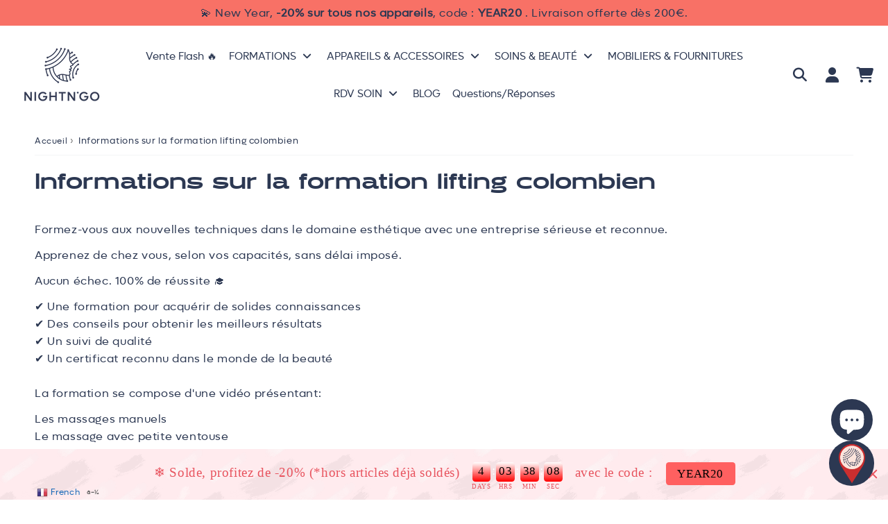

--- FILE ---
content_type: text/css
request_url: https://nightngo.fr/cdn/shop/t/92/assets/surcharge.css?v=167514146693831855751718772798
body_size: -601
content:
form .btn, #addToCart, #AddToCart--product-template, .product__add-to-cart-button, .product-form__cart-submit, #addToCart-product-template, .action_button, .add_to_cart, .template-product .cont-content #addToCart, .template-product #tab-1 #addToCartBis, .template-product #addToCartBis, .template-index .index-section--featured-product #addToCart, .template-index .index-section--featured-product #addToCartBis, .template-product .cont-content #addToCartProduct, .rounded, .add-to-cart, .ProductForm__AddToCart, .product-form__submit, .item, .btn {
    border-radius: 25px !important;
}

.delivery-date {
  background:#F5F5F5;
  padding:7px 15px;
  border-radius:25px;
}

.bloc-info-p {
    display:flex;
  justify-content:flex-end;
}

--- FILE ---
content_type: application/javascript
request_url: https://pandaapps.in/apps/languagepanda/getstoreinfo.php?shop=night-n-go.myshopify.com&_=1769023245802
body_size: 812
content:
language_style = 'style_4';
language_position = 3;
language_onoff = 1;
translatelang = 1;
specific_languages = 'ar,en,fr,de,it,km,es';
primary_locale = 'fr';
translate_from = 'fr';
native_language = '0';
flagsize = '16';
htmlcode = '<div class="flag-16"><a href="#" class="pandaswitcher-popup glink nturl notranslate" onclick="openGTPopup(this)"><img src="https://pandaapps.in/apps/languagepanda/flags/16/fr.png" height="16" width="16" alt="fr"> <span>French</span><span style="color:#666;font-size:8px;font-weight:bold;">â–¼</span></a><div id="gt_fade" class="gt_black_overlay" style="display: none;"></div><div id="gt_lightbox" class="gt_white_content notranslate" style="display: none;"><div style="position:relative;height:14px;"><span onclick="closeGTPopup()" style="position:absolute;right:2px;top:2px;font-weight:bold;font-size:12px;cursor:pointer;color:#444;font-family:cursive;">X</span></div><div class="gt_languages"><a href="#" onclick="changeGTLanguage(\'fr|ar\', this);return false;" title="Arabic" class="glink nturl"><img data-gt-lazy-src="https://pandaapps.in/apps/languagepanda/flags/16/ar.png" height="16" width="16" alt="ar" src="https://pandaapps.in/apps/languagepanda/flags/16/ar.png"> <span>Arabic</span></a><a href="#" onclick="changeGTLanguage(\'fr|en\', this);return false;" title="English" class="glink nturl"><img data-gt-lazy-src="https://pandaapps.in/apps/languagepanda/flags/16/en.png" height="16" width="16" alt="en" src="https://pandaapps.in/apps/languagepanda/flags/16/en.png"> <span>English</span></a><a href="#" onclick="changeGTLanguage(\'fr|fr\', this);return false;" title="French" class="glink nturl"><img data-gt-lazy-src="https://pandaapps.in/apps/languagepanda/flags/16/fr.png" height="16" width="16" alt="fr" src="https://pandaapps.in/apps/languagepanda/flags/16/fr.png"> <span>French</span></a><a href="#" onclick="changeGTLanguage(\'fr|de\', this);return false;" title="German" class="glink nturl"><img data-gt-lazy-src="https://pandaapps.in/apps/languagepanda/flags/16/de.png" height="16" width="16" alt="de" src="https://pandaapps.in/apps/languagepanda/flags/16/de.png"> <span>German</span></a><a href="#" onclick="changeGTLanguage(\'fr|it\', this);return false;" title="Italian" class="glink nturl"><img data-gt-lazy-src="https://pandaapps.in/apps/languagepanda/flags/16/it.png" height="16" width="16" alt="it" src="https://pandaapps.in/apps/languagepanda/flags/16/it.png"> <span>Italian</span></a><a href="#" onclick="changeGTLanguage(\'fr|km\', this);return false;" title="Khmer" class="glink nturl"><img data-gt-lazy-src="https://pandaapps.in/apps/languagepanda/flags/16/km.png" height="16" width="16" alt="km" src="https://pandaapps.in/apps/languagepanda/flags/16/km.png"> <span>Khmer</span></a><a href="#" onclick="changeGTLanguage(\'fr|es\', this);return false;" title="Spanish" class="glink nturl"><img data-gt-lazy-src="https://pandaapps.in/apps/languagepanda/flags/16/es.png" height="16" width="16" alt="es" src="https://pandaapps.in/apps/languagepanda/flags/16/es.png"> <span>Spanish</span></a></div></div></div><style type="text/css">.gt_white_content .gt_languages {column-count: 1;column-gap: 10px;}</style>';
text_color = '#000000';
query_execute_time = 0.00038599967956543;


--- FILE ---
content_type: application/javascript
request_url: https://dbgt0bv51nea5.cloudfront.net/dev/lbx-cbnx-options.js
body_size: 45400
content:
(()=>{function e(e,t,n,r){Object.defineProperty(e,t,{get:n,set:r,enumerable:!0,configurable:!0})}function t(e){return e&&e.__esModule?e.default:e}var n="undefined"!=typeof globalThis?globalThis:"undefined"!=typeof self?self:"undefined"!=typeof window?window:"undefined"!=typeof global?global:{},r={},l={},a=n.parcelRequireaa5a;null==a&&((a=function(e){if(e in r)return r[e].exports;if(e in l){var t=l[e];delete l[e];var n={id:e,exports:{}};return r[e]=n,t.call(n.exports,n,n.exports),n.exports}var a=new Error("Cannot find module '"+e+"'");throw a.code="MODULE_NOT_FOUND",a}).register=function(e,t){l[e]=t},n.parcelRequireaa5a=a),a.register("9Hk4c",(function(t,n){var r,l,o;e(t.exports,"Fragment",(()=>r),(e=>r=e)),e(t.exports,"jsx",(()=>l),(e=>l=e)),e(t.exports,"jsxs",(()=>o),(e=>o=e));var u=a("85Hg2"),i=Symbol.for("react.element"),s=Symbol.for("react.fragment"),c=Object.prototype.hasOwnProperty,f=u.__SECRET_INTERNALS_DO_NOT_USE_OR_YOU_WILL_BE_FIRED.ReactCurrentOwner,d={key:!0,ref:!0,__self:!0,__source:!0};function p(e,t,n){var r,l={},a=null,o=null;for(r in void 0!==n&&(a=""+n),void 0!==t.key&&(a=""+t.key),void 0!==t.ref&&(o=t.ref),t)c.call(t,r)&&!d.hasOwnProperty(r)&&(l[r]=t[r]);if(e&&e.defaultProps)for(r in t=e.defaultProps)void 0===l[r]&&(l[r]=t[r]);return{$$typeof:i,type:e,key:a,ref:o,props:l,_owner:f.current}}r=s,l=p,o=p})),a.register("85Hg2",(function(e,t){"use strict";e.exports=a("6tvtz")})),a.register("6tvtz",(function(t,n){var r,l,a,o,u,i,s,c,f,d,p,m,h,g,v,y,b,k,w,S,x,E,_,C,P,N,z,T,L,R,O,M,F,D,I;e(t.exports,"Children",(()=>r),(e=>r=e)),e(t.exports,"Component",(()=>l),(e=>l=e)),e(t.exports,"Fragment",(()=>a),(e=>a=e)),e(t.exports,"Profiler",(()=>o),(e=>o=e)),e(t.exports,"PureComponent",(()=>u),(e=>u=e)),e(t.exports,"StrictMode",(()=>i),(e=>i=e)),e(t.exports,"Suspense",(()=>s),(e=>s=e)),e(t.exports,"__SECRET_INTERNALS_DO_NOT_USE_OR_YOU_WILL_BE_FIRED",(()=>c),(e=>c=e)),e(t.exports,"cloneElement",(()=>f),(e=>f=e)),e(t.exports,"createContext",(()=>d),(e=>d=e)),e(t.exports,"createElement",(()=>p),(e=>p=e)),e(t.exports,"createFactory",(()=>m),(e=>m=e)),e(t.exports,"createRef",(()=>h),(e=>h=e)),e(t.exports,"forwardRef",(()=>g),(e=>g=e)),e(t.exports,"isValidElement",(()=>v),(e=>v=e)),e(t.exports,"lazy",(()=>y),(e=>y=e)),e(t.exports,"memo",(()=>b),(e=>b=e)),e(t.exports,"startTransition",(()=>k),(e=>k=e)),e(t.exports,"unstable_act",(()=>w),(e=>w=e)),e(t.exports,"useCallback",(()=>S),(e=>S=e)),e(t.exports,"useContext",(()=>x),(e=>x=e)),e(t.exports,"useDebugValue",(()=>E),(e=>E=e)),e(t.exports,"useDeferredValue",(()=>_),(e=>_=e)),e(t.exports,"useEffect",(()=>C),(e=>C=e)),e(t.exports,"useId",(()=>P),(e=>P=e)),e(t.exports,"useImperativeHandle",(()=>N),(e=>N=e)),e(t.exports,"useInsertionEffect",(()=>z),(e=>z=e)),e(t.exports,"useLayoutEffect",(()=>T),(e=>T=e)),e(t.exports,"useMemo",(()=>L),(e=>L=e)),e(t.exports,"useReducer",(()=>R),(e=>R=e)),e(t.exports,"useRef",(()=>O),(e=>O=e)),e(t.exports,"useState",(()=>M),(e=>M=e)),e(t.exports,"useSyncExternalStore",(()=>F),(e=>F=e)),e(t.exports,"useTransition",(()=>D),(e=>D=e)),e(t.exports,"version",(()=>I),(e=>I=e));var U=Symbol.for("react.element"),A=Symbol.for("react.portal"),H=Symbol.for("react.fragment"),j=Symbol.for("react.strict_mode"),V=Symbol.for("react.profiler"),$=Symbol.for("react.provider"),B=Symbol.for("react.context"),W=Symbol.for("react.forward_ref"),Q=Symbol.for("react.suspense"),q=Symbol.for("react.memo"),K=Symbol.for("react.lazy"),Y=Symbol.iterator;var X={isMounted:function(){return!1},enqueueForceUpdate:function(){},enqueueReplaceState:function(){},enqueueSetState:function(){}},G=Object.assign,Z={};function J(e,t,n){this.props=e,this.context=t,this.refs=Z,this.updater=n||X}function ee(){}function te(e,t,n){this.props=e,this.context=t,this.refs=Z,this.updater=n||X}J.prototype.isReactComponent={},J.prototype.setState=function(e,t){if("object"!=typeof e&&"function"!=typeof e&&null!=e)throw Error("setState(...): takes an object of state variables to update or a function which returns an object of state variables.");this.updater.enqueueSetState(this,e,t,"setState")},J.prototype.forceUpdate=function(e){this.updater.enqueueForceUpdate(this,e,"forceUpdate")},ee.prototype=J.prototype;var ne=te.prototype=new ee;ne.constructor=te,G(ne,J.prototype),ne.isPureReactComponent=!0;var re=Array.isArray,le=Object.prototype.hasOwnProperty,ae={current:null},oe={key:!0,ref:!0,__self:!0,__source:!0};function ue(e,t,n){var r,l={},a=null,o=null;if(null!=t)for(r in void 0!==t.ref&&(o=t.ref),void 0!==t.key&&(a=""+t.key),t)le.call(t,r)&&!oe.hasOwnProperty(r)&&(l[r]=t[r]);var u=arguments.length-2;if(1===u)l.children=n;else if(1<u){for(var i=Array(u),s=0;s<u;s++)i[s]=arguments[s+2];l.children=i}if(e&&e.defaultProps)for(r in u=e.defaultProps)void 0===l[r]&&(l[r]=u[r]);return{$$typeof:U,type:e,key:a,ref:o,props:l,_owner:ae.current}}function ie(e){return"object"==typeof e&&null!==e&&e.$$typeof===U}var se=/\/+/g;function ce(e,t){return"object"==typeof e&&null!==e&&null!=e.key?function(e){var t={"=":"=0",":":"=2"};return"$"+e.replace(/[=:]/g,(function(e){return t[e]}))}(""+e.key):t.toString(36)}function fe(e,t,n,r,l){var a=typeof e;"undefined"!==a&&"boolean"!==a||(e=null);var o=!1;if(null===e)o=!0;else switch(a){case"string":case"number":o=!0;break;case"object":switch(e.$$typeof){case U:case A:o=!0}}if(o)return l=l(o=e),e=""===r?"."+ce(o,0):r,re(l)?(n="",null!=e&&(n=e.replace(se,"$&/")+"/"),fe(l,t,n,"",(function(e){return e}))):null!=l&&(ie(l)&&(l=function(e,t){return{$$typeof:U,type:e.type,key:t,ref:e.ref,props:e.props,_owner:e._owner}}(l,n+(!l.key||o&&o.key===l.key?"":(""+l.key).replace(se,"$&/")+"/")+e)),t.push(l)),1;if(o=0,r=""===r?".":r+":",re(e))for(var u=0;u<e.length;u++){var i=r+ce(a=e[u],u);o+=fe(a,t,n,i,l)}else if(i=function(e){return null===e||"object"!=typeof e?null:"function"==typeof(e=Y&&e[Y]||e["@@iterator"])?e:null}(e),"function"==typeof i)for(e=i.call(e),u=0;!(a=e.next()).done;)o+=fe(a=a.value,t,n,i=r+ce(a,u++),l);else if("object"===a)throw t=String(e),Error("Objects are not valid as a React child (found: "+("[object Object]"===t?"object with keys {"+Object.keys(e).join(", ")+"}":t)+"). If you meant to render a collection of children, use an array instead.");return o}function de(e,t,n){if(null==e)return e;var r=[],l=0;return fe(e,r,"","",(function(e){return t.call(n,e,l++)})),r}function pe(e){if(-1===e._status){var t=e._result;(t=t()).then((function(t){0!==e._status&&-1!==e._status||(e._status=1,e._result=t)}),(function(t){0!==e._status&&-1!==e._status||(e._status=2,e._result=t)})),-1===e._status&&(e._status=0,e._result=t)}if(1===e._status)return e._result.default;throw e._result}var me={current:null},he={transition:null};r={map:de,forEach:function(e,t,n){de(e,(function(){t.apply(this,arguments)}),n)},count:function(e){var t=0;return de(e,(function(){t++})),t},toArray:function(e){return de(e,(function(e){return e}))||[]},only:function(e){if(!ie(e))throw Error("React.Children.only expected to receive a single React element child.");return e}},l=J,a=H,o=V,u=te,i=j,s=Q,c={ReactCurrentDispatcher:me,ReactCurrentBatchConfig:he,ReactCurrentOwner:ae},f=function(e,t,n){if(null==e)throw Error("React.cloneElement(...): The argument must be a React element, but you passed "+e+".");var r=G({},e.props),l=e.key,a=e.ref,o=e._owner;if(null!=t){if(void 0!==t.ref&&(a=t.ref,o=ae.current),void 0!==t.key&&(l=""+t.key),e.type&&e.type.defaultProps)var u=e.type.defaultProps;for(i in t)le.call(t,i)&&!oe.hasOwnProperty(i)&&(r[i]=void 0===t[i]&&void 0!==u?u[i]:t[i])}var i=arguments.length-2;if(1===i)r.children=n;else if(1<i){u=Array(i);for(var s=0;s<i;s++)u[s]=arguments[s+2];r.children=u}return{$$typeof:U,type:e.type,key:l,ref:a,props:r,_owner:o}},d=function(e){return(e={$$typeof:B,_currentValue:e,_currentValue2:e,_threadCount:0,Provider:null,Consumer:null,_defaultValue:null,_globalName:null}).Provider={$$typeof:$,_context:e},e.Consumer=e},p=ue,m=function(e){var t=ue.bind(null,e);return t.type=e,t},h=function(){return{current:null}},g=function(e){return{$$typeof:W,render:e}},v=ie,y=function(e){return{$$typeof:K,_payload:{_status:-1,_result:e},_init:pe}},b=function(e,t){return{$$typeof:q,type:e,compare:void 0===t?null:t}},k=function(e){var t=he.transition;he.transition={};try{e()}finally{he.transition=t}},w=function(){throw Error("act(...) is not supported in production builds of React.")},S=function(e,t){return me.current.useCallback(e,t)},x=function(e){return me.current.useContext(e)},E=function(){},_=function(e){return me.current.useDeferredValue(e)},C=function(e,t){return me.current.useEffect(e,t)},P=function(){return me.current.useId()},N=function(e,t,n){return me.current.useImperativeHandle(e,t,n)},z=function(e,t){return me.current.useInsertionEffect(e,t)},T=function(e,t){return me.current.useLayoutEffect(e,t)},L=function(e,t){return me.current.useMemo(e,t)},R=function(e,t,n){return me.current.useReducer(e,t,n)},O=function(e){return me.current.useRef(e)},M=function(e){return me.current.useState(e)},F=function(e,t,n){return me.current.useSyncExternalStore(e,t,n)},D=function(){return me.current.useTransition()},I="18.2.0"})),a.register("bU6y3",(function(t,n){var r,l,o,u,i,s,c,f,d,p,m,h;e(t.exports,"__SECRET_INTERNALS_DO_NOT_USE_OR_YOU_WILL_BE_FIRED",(()=>r),(e=>r=e)),e(t.exports,"createPortal",(()=>l),(e=>l=e)),e(t.exports,"createRoot",(()=>o),(e=>o=e)),e(t.exports,"findDOMNode",(()=>u),(e=>u=e)),e(t.exports,"flushSync",(()=>i),(e=>i=e)),e(t.exports,"hydrate",(()=>s),(e=>s=e)),e(t.exports,"hydrateRoot",(()=>c),(e=>c=e)),e(t.exports,"render",(()=>f),(e=>f=e)),e(t.exports,"unmountComponentAtNode",(()=>d),(e=>d=e)),e(t.exports,"unstable_batchedUpdates",(()=>p),(e=>p=e)),e(t.exports,"unstable_renderSubtreeIntoContainer",(()=>m),(e=>m=e)),e(t.exports,"version",(()=>h),(e=>h=e));var g=a("85Hg2"),v=a("kMsGZ");function y(e){for(var t="https://reactjs.org/docs/error-decoder.html?invariant="+e,n=1;n<arguments.length;n++)t+="&args[]="+encodeURIComponent(arguments[n]);return"Minified React error #"+e+"; visit "+t+" for the full message or use the non-minified dev environment for full errors and additional helpful warnings."}var b=new Set,k={};function w(e,t){S(e,t),S(e+"Capture",t)}function S(e,t){for(k[e]=t,e=0;e<t.length;e++)b.add(t[e])}var x=!("undefined"==typeof window||void 0===window.document||void 0===window.document.createElement),E=Object.prototype.hasOwnProperty,_=/^[:A-Z_a-z\u00C0-\u00D6\u00D8-\u00F6\u00F8-\u02FF\u0370-\u037D\u037F-\u1FFF\u200C-\u200D\u2070-\u218F\u2C00-\u2FEF\u3001-\uD7FF\uF900-\uFDCF\uFDF0-\uFFFD][:A-Z_a-z\u00C0-\u00D6\u00D8-\u00F6\u00F8-\u02FF\u0370-\u037D\u037F-\u1FFF\u200C-\u200D\u2070-\u218F\u2C00-\u2FEF\u3001-\uD7FF\uF900-\uFDCF\uFDF0-\uFFFD\-.0-9\u00B7\u0300-\u036F\u203F-\u2040]*$/,C={},P={};function N(e,t,n,r,l,a,o){this.acceptsBooleans=2===t||3===t||4===t,this.attributeName=r,this.attributeNamespace=l,this.mustUseProperty=n,this.propertyName=e,this.type=t,this.sanitizeURL=a,this.removeEmptyString=o}var z={};"children dangerouslySetInnerHTML defaultValue defaultChecked innerHTML suppressContentEditableWarning suppressHydrationWarning style".split(" ").forEach((function(e){z[e]=new N(e,0,!1,e,null,!1,!1)})),[["acceptCharset","accept-charset"],["className","class"],["htmlFor","for"],["httpEquiv","http-equiv"]].forEach((function(e){var t=e[0];z[t]=new N(t,1,!1,e[1],null,!1,!1)})),["contentEditable","draggable","spellCheck","value"].forEach((function(e){z[e]=new N(e,2,!1,e.toLowerCase(),null,!1,!1)})),["autoReverse","externalResourcesRequired","focusable","preserveAlpha"].forEach((function(e){z[e]=new N(e,2,!1,e,null,!1,!1)})),"allowFullScreen async autoFocus autoPlay controls default defer disabled disablePictureInPicture disableRemotePlayback formNoValidate hidden loop noModule noValidate open playsInline readOnly required reversed scoped seamless itemScope".split(" ").forEach((function(e){z[e]=new N(e,3,!1,e.toLowerCase(),null,!1,!1)})),["checked","multiple","muted","selected"].forEach((function(e){z[e]=new N(e,3,!0,e,null,!1,!1)})),["capture","download"].forEach((function(e){z[e]=new N(e,4,!1,e,null,!1,!1)})),["cols","rows","size","span"].forEach((function(e){z[e]=new N(e,6,!1,e,null,!1,!1)})),["rowSpan","start"].forEach((function(e){z[e]=new N(e,5,!1,e.toLowerCase(),null,!1,!1)}));var T=/[\-:]([a-z])/g;function L(e){return e[1].toUpperCase()}function R(e,t,n,r){var l=z.hasOwnProperty(t)?z[t]:null;(null!==l?0!==l.type:r||!(2<t.length)||"o"!==t[0]&&"O"!==t[0]||"n"!==t[1]&&"N"!==t[1])&&(function(e,t,n,r){if(null==t||function(e,t,n,r){if(null!==n&&0===n.type)return!1;switch(typeof t){case"function":case"symbol":return!0;case"boolean":return!r&&(null!==n?!n.acceptsBooleans:"data-"!==(e=e.toLowerCase().slice(0,5))&&"aria-"!==e);default:return!1}}(e,t,n,r))return!0;if(r)return!1;if(null!==n)switch(n.type){case 3:return!t;case 4:return!1===t;case 5:return isNaN(t);case 6:return isNaN(t)||1>t}return!1}(t,n,l,r)&&(n=null),r||null===l?function(e){return!!E.call(P,e)||!E.call(C,e)&&(_.test(e)?P[e]=!0:(C[e]=!0,!1))}(t)&&(null===n?e.removeAttribute(t):e.setAttribute(t,""+n)):l.mustUseProperty?e[l.propertyName]=null===n?3!==l.type&&"":n:(t=l.attributeName,r=l.attributeNamespace,null===n?e.removeAttribute(t):(n=3===(l=l.type)||4===l&&!0===n?"":""+n,r?e.setAttributeNS(r,t,n):e.setAttribute(t,n))))}"accent-height alignment-baseline arabic-form baseline-shift cap-height clip-path clip-rule color-interpolation color-interpolation-filters color-profile color-rendering dominant-baseline enable-background fill-opacity fill-rule flood-color flood-opacity font-family font-size font-size-adjust font-stretch font-style font-variant font-weight glyph-name glyph-orientation-horizontal glyph-orientation-vertical horiz-adv-x horiz-origin-x image-rendering letter-spacing lighting-color marker-end marker-mid marker-start overline-position overline-thickness paint-order panose-1 pointer-events rendering-intent shape-rendering stop-color stop-opacity strikethrough-position strikethrough-thickness stroke-dasharray stroke-dashoffset stroke-linecap stroke-linejoin stroke-miterlimit stroke-opacity stroke-width text-anchor text-decoration text-rendering underline-position underline-thickness unicode-bidi unicode-range units-per-em v-alphabetic v-hanging v-ideographic v-mathematical vector-effect vert-adv-y vert-origin-x vert-origin-y word-spacing writing-mode xmlns:xlink x-height".split(" ").forEach((function(e){var t=e.replace(T,L);z[t]=new N(t,1,!1,e,null,!1,!1)})),"xlink:actuate xlink:arcrole xlink:role xlink:show xlink:title xlink:type".split(" ").forEach((function(e){var t=e.replace(T,L);z[t]=new N(t,1,!1,e,"http://www.w3.org/1999/xlink",!1,!1)})),["xml:base","xml:lang","xml:space"].forEach((function(e){var t=e.replace(T,L);z[t]=new N(t,1,!1,e,"http://www.w3.org/XML/1998/namespace",!1,!1)})),["tabIndex","crossOrigin"].forEach((function(e){z[e]=new N(e,1,!1,e.toLowerCase(),null,!1,!1)})),z.xlinkHref=new N("xlinkHref",1,!1,"xlink:href","http://www.w3.org/1999/xlink",!0,!1),["src","href","action","formAction"].forEach((function(e){z[e]=new N(e,1,!1,e.toLowerCase(),null,!0,!0)}));var O=g.__SECRET_INTERNALS_DO_NOT_USE_OR_YOU_WILL_BE_FIRED,M=Symbol.for("react.element"),F=Symbol.for("react.portal"),D=Symbol.for("react.fragment"),I=Symbol.for("react.strict_mode"),U=Symbol.for("react.profiler"),A=Symbol.for("react.provider"),H=Symbol.for("react.context"),j=Symbol.for("react.forward_ref"),V=Symbol.for("react.suspense"),$=Symbol.for("react.suspense_list"),B=Symbol.for("react.memo"),W=Symbol.for("react.lazy");Symbol.for("react.scope"),Symbol.for("react.debug_trace_mode");var Q=Symbol.for("react.offscreen");Symbol.for("react.legacy_hidden"),Symbol.for("react.cache"),Symbol.for("react.tracing_marker");var q=Symbol.iterator;function K(e){return null===e||"object"!=typeof e?null:"function"==typeof(e=q&&e[q]||e["@@iterator"])?e:null}var Y,X=Object.assign;function G(e){if(void 0===Y)try{throw Error()}catch(e){var t=e.stack.trim().match(/\n( *(at )?)/);Y=t&&t[1]||""}return"\n"+Y+e}var Z=!1;function J(e,t){if(!e||Z)return"";Z=!0;var n=Error.prepareStackTrace;Error.prepareStackTrace=void 0;try{if(t)if(t=function(){throw Error()},Object.defineProperty(t.prototype,"props",{set:function(){throw Error()}}),"object"==typeof Reflect&&Reflect.construct){try{Reflect.construct(t,[])}catch(e){var r=e}Reflect.construct(e,[],t)}else{try{t.call()}catch(e){r=e}e.call(t.prototype)}else{try{throw Error()}catch(e){r=e}e()}}catch(t){if(t&&r&&"string"==typeof t.stack){for(var l=t.stack.split("\n"),a=r.stack.split("\n"),o=l.length-1,u=a.length-1;1<=o&&0<=u&&l[o]!==a[u];)u--;for(;1<=o&&0<=u;o--,u--)if(l[o]!==a[u]){if(1!==o||1!==u)do{if(o--,0>--u||l[o]!==a[u]){var i="\n"+l[o].replace(" at new "," at ");return e.displayName&&i.includes("<anonymous>")&&(i=i.replace("<anonymous>",e.displayName)),i}}while(1<=o&&0<=u);break}}}finally{Z=!1,Error.prepareStackTrace=n}return(e=e?e.displayName||e.name:"")?G(e):""}function ee(e){switch(e.tag){case 5:return G(e.type);case 16:return G("Lazy");case 13:return G("Suspense");case 19:return G("SuspenseList");case 0:case 2:case 15:return e=J(e.type,!1);case 11:return e=J(e.type.render,!1);case 1:return e=J(e.type,!0);default:return""}}function te(e){if(null==e)return null;if("function"==typeof e)return e.displayName||e.name||null;if("string"==typeof e)return e;switch(e){case D:return"Fragment";case F:return"Portal";case U:return"Profiler";case I:return"StrictMode";case V:return"Suspense";case $:return"SuspenseList"}if("object"==typeof e)switch(e.$$typeof){case H:return(e.displayName||"Context")+".Consumer";case A:return(e._context.displayName||"Context")+".Provider";case j:var t=e.render;return(e=e.displayName)||(e=""!==(e=t.displayName||t.name||"")?"ForwardRef("+e+")":"ForwardRef"),e;case B:return null!==(t=e.displayName||null)?t:te(e.type)||"Memo";case W:t=e._payload,e=e._init;try{return te(e(t))}catch(e){}}return null}function ne(e){var t=e.type;switch(e.tag){case 24:return"Cache";case 9:return(t.displayName||"Context")+".Consumer";case 10:return(t._context.displayName||"Context")+".Provider";case 18:return"DehydratedFragment";case 11:return e=(e=t.render).displayName||e.name||"",t.displayName||(""!==e?"ForwardRef("+e+")":"ForwardRef");case 7:return"Fragment";case 5:return t;case 4:return"Portal";case 3:return"Root";case 6:return"Text";case 16:return te(t);case 8:return t===I?"StrictMode":"Mode";case 22:return"Offscreen";case 12:return"Profiler";case 21:return"Scope";case 13:return"Suspense";case 19:return"SuspenseList";case 25:return"TracingMarker";case 1:case 0:case 17:case 2:case 14:case 15:if("function"==typeof t)return t.displayName||t.name||null;if("string"==typeof t)return t}return null}function re(e){switch(typeof e){case"boolean":case"number":case"string":case"undefined":case"object":return e;default:return""}}function le(e){var t=e.type;return(e=e.nodeName)&&"input"===e.toLowerCase()&&("checkbox"===t||"radio"===t)}function ae(e){e._valueTracker||(e._valueTracker=function(e){var t=le(e)?"checked":"value",n=Object.getOwnPropertyDescriptor(e.constructor.prototype,t),r=""+e[t];if(!e.hasOwnProperty(t)&&void 0!==n&&"function"==typeof n.get&&"function"==typeof n.set){var l=n.get,a=n.set;return Object.defineProperty(e,t,{configurable:!0,get:function(){return l.call(this)},set:function(e){r=""+e,a.call(this,e)}}),Object.defineProperty(e,t,{enumerable:n.enumerable}),{getValue:function(){return r},setValue:function(e){r=""+e},stopTracking:function(){e._valueTracker=null,delete e[t]}}}}(e))}function oe(e){if(!e)return!1;var t=e._valueTracker;if(!t)return!0;var n=t.getValue(),r="";return e&&(r=le(e)?e.checked?"true":"false":e.value),(e=r)!==n&&(t.setValue(e),!0)}function ue(e){if(void 0===(e=e||("undefined"!=typeof document?document:void 0)))return null;try{return e.activeElement||e.body}catch(t){return e.body}}function ie(e,t){var n=t.checked;return X({},t,{defaultChecked:void 0,defaultValue:void 0,value:void 0,checked:null!=n?n:e._wrapperState.initialChecked})}function se(e,t){var n=null==t.defaultValue?"":t.defaultValue,r=null!=t.checked?t.checked:t.defaultChecked;n=re(null!=t.value?t.value:n),e._wrapperState={initialChecked:r,initialValue:n,controlled:"checkbox"===t.type||"radio"===t.type?null!=t.checked:null!=t.value}}function ce(e,t){null!=(t=t.checked)&&R(e,"checked",t,!1)}function fe(e,t){ce(e,t);var n=re(t.value),r=t.type;if(null!=n)"number"===r?(0===n&&""===e.value||e.value!=n)&&(e.value=""+n):e.value!==""+n&&(e.value=""+n);else if("submit"===r||"reset"===r)return void e.removeAttribute("value");t.hasOwnProperty("value")?pe(e,t.type,n):t.hasOwnProperty("defaultValue")&&pe(e,t.type,re(t.defaultValue)),null==t.checked&&null!=t.defaultChecked&&(e.defaultChecked=!!t.defaultChecked)}function de(e,t,n){if(t.hasOwnProperty("value")||t.hasOwnProperty("defaultValue")){var r=t.type;if(!("submit"!==r&&"reset"!==r||void 0!==t.value&&null!==t.value))return;t=""+e._wrapperState.initialValue,n||t===e.value||(e.value=t),e.defaultValue=t}""!==(n=e.name)&&(e.name=""),e.defaultChecked=!!e._wrapperState.initialChecked,""!==n&&(e.name=n)}function pe(e,t,n){"number"===t&&ue(e.ownerDocument)===e||(null==n?e.defaultValue=""+e._wrapperState.initialValue:e.defaultValue!==""+n&&(e.defaultValue=""+n))}var me=Array.isArray;function he(e,t,n,r){if(e=e.options,t){t={};for(var l=0;l<n.length;l++)t["$"+n[l]]=!0;for(n=0;n<e.length;n++)l=t.hasOwnProperty("$"+e[n].value),e[n].selected!==l&&(e[n].selected=l),l&&r&&(e[n].defaultSelected=!0)}else{for(n=""+re(n),t=null,l=0;l<e.length;l++){if(e[l].value===n)return e[l].selected=!0,void(r&&(e[l].defaultSelected=!0));null!==t||e[l].disabled||(t=e[l])}null!==t&&(t.selected=!0)}}function ge(e,t){if(null!=t.dangerouslySetInnerHTML)throw Error(y(91));return X({},t,{value:void 0,defaultValue:void 0,children:""+e._wrapperState.initialValue})}function ve(e,t){var n=t.value;if(null==n){if(n=t.children,t=t.defaultValue,null!=n){if(null!=t)throw Error(y(92));if(me(n)){if(1<n.length)throw Error(y(93));n=n[0]}t=n}null==t&&(t=""),n=t}e._wrapperState={initialValue:re(n)}}function ye(e,t){var n=re(t.value),r=re(t.defaultValue);null!=n&&((n=""+n)!==e.value&&(e.value=n),null==t.defaultValue&&e.defaultValue!==n&&(e.defaultValue=n)),null!=r&&(e.defaultValue=""+r)}function be(e){var t=e.textContent;t===e._wrapperState.initialValue&&""!==t&&null!==t&&(e.value=t)}function ke(e){switch(e){case"svg":return"http://www.w3.org/2000/svg";case"math":return"http://www.w3.org/1998/Math/MathML";default:return"http://www.w3.org/1999/xhtml"}}function we(e,t){return null==e||"http://www.w3.org/1999/xhtml"===e?ke(t):"http://www.w3.org/2000/svg"===e&&"foreignObject"===t?"http://www.w3.org/1999/xhtml":e}var Se,xe,Ee=(xe=function(e,t){if("http://www.w3.org/2000/svg"!==e.namespaceURI||"innerHTML"in e)e.innerHTML=t;else{for((Se=Se||document.createElement("div")).innerHTML="<svg>"+t.valueOf().toString()+"</svg>",t=Se.firstChild;e.firstChild;)e.removeChild(e.firstChild);for(;t.firstChild;)e.appendChild(t.firstChild)}},"undefined"!=typeof MSApp&&MSApp.execUnsafeLocalFunction?function(e,t,n,r){MSApp.execUnsafeLocalFunction((function(){return xe(e,t)}))}:xe);function _e(e,t){if(t){var n=e.firstChild;if(n&&n===e.lastChild&&3===n.nodeType)return void(n.nodeValue=t)}e.textContent=t}var Ce={animationIterationCount:!0,aspectRatio:!0,borderImageOutset:!0,borderImageSlice:!0,borderImageWidth:!0,boxFlex:!0,boxFlexGroup:!0,boxOrdinalGroup:!0,columnCount:!0,columns:!0,flex:!0,flexGrow:!0,flexPositive:!0,flexShrink:!0,flexNegative:!0,flexOrder:!0,gridArea:!0,gridRow:!0,gridRowEnd:!0,gridRowSpan:!0,gridRowStart:!0,gridColumn:!0,gridColumnEnd:!0,gridColumnSpan:!0,gridColumnStart:!0,fontWeight:!0,lineClamp:!0,lineHeight:!0,opacity:!0,order:!0,orphans:!0,tabSize:!0,widows:!0,zIndex:!0,zoom:!0,fillOpacity:!0,floodOpacity:!0,stopOpacity:!0,strokeDasharray:!0,strokeDashoffset:!0,strokeMiterlimit:!0,strokeOpacity:!0,strokeWidth:!0},Pe=["Webkit","ms","Moz","O"];function Ne(e,t,n){return null==t||"boolean"==typeof t||""===t?"":n||"number"!=typeof t||0===t||Ce.hasOwnProperty(e)&&Ce[e]?(""+t).trim():t+"px"}function ze(e,t){for(var n in e=e.style,t)if(t.hasOwnProperty(n)){var r=0===n.indexOf("--"),l=Ne(n,t[n],r);"float"===n&&(n="cssFloat"),r?e.setProperty(n,l):e[n]=l}}Object.keys(Ce).forEach((function(e){Pe.forEach((function(t){t=t+e.charAt(0).toUpperCase()+e.substring(1),Ce[t]=Ce[e]}))}));var Te=X({menuitem:!0},{area:!0,base:!0,br:!0,col:!0,embed:!0,hr:!0,img:!0,input:!0,keygen:!0,link:!0,meta:!0,param:!0,source:!0,track:!0,wbr:!0});function Le(e,t){if(t){if(Te[e]&&(null!=t.children||null!=t.dangerouslySetInnerHTML))throw Error(y(137,e));if(null!=t.dangerouslySetInnerHTML){if(null!=t.children)throw Error(y(60));if("object"!=typeof t.dangerouslySetInnerHTML||!("__html"in t.dangerouslySetInnerHTML))throw Error(y(61))}if(null!=t.style&&"object"!=typeof t.style)throw Error(y(62))}}function Re(e,t){if(-1===e.indexOf("-"))return"string"==typeof t.is;switch(e){case"annotation-xml":case"color-profile":case"font-face":case"font-face-src":case"font-face-uri":case"font-face-format":case"font-face-name":case"missing-glyph":return!1;default:return!0}}var Oe=null;function Me(e){return(e=e.target||e.srcElement||window).correspondingUseElement&&(e=e.correspondingUseElement),3===e.nodeType?e.parentNode:e}var Fe=null,De=null,Ie=null;function Ue(e){if(e=Rl(e)){if("function"!=typeof Fe)throw Error(y(280));var t=e.stateNode;t&&(t=Ml(t),Fe(e.stateNode,e.type,t))}}function Ae(e){De?Ie?Ie.push(e):Ie=[e]:De=e}function He(){if(De){var e=De,t=Ie;if(Ie=De=null,Ue(e),t)for(e=0;e<t.length;e++)Ue(t[e])}}function je(e,t){return e(t)}function Ve(){}var $e=!1;function Be(e,t,n){if($e)return e(t,n);$e=!0;try{return je(e,t,n)}finally{$e=!1,(null!==De||null!==Ie)&&(Ve(),He())}}function We(e,t){var n=e.stateNode;if(null===n)return null;var r=Ml(n);if(null===r)return null;n=r[t];e:switch(t){case"onClick":case"onClickCapture":case"onDoubleClick":case"onDoubleClickCapture":case"onMouseDown":case"onMouseDownCapture":case"onMouseMove":case"onMouseMoveCapture":case"onMouseUp":case"onMouseUpCapture":case"onMouseEnter":(r=!r.disabled)||(r=!("button"===(e=e.type)||"input"===e||"select"===e||"textarea"===e)),e=!r;break e;default:e=!1}if(e)return null;if(n&&"function"!=typeof n)throw Error(y(231,t,typeof n));return n}var Qe=!1;if(x)try{var qe={};Object.defineProperty(qe,"passive",{get:function(){Qe=!0}}),window.addEventListener("test",qe,qe),window.removeEventListener("test",qe,qe)}catch(xe){Qe=!1}function Ke(e,t,n,r,l,a,o,u,i){var s=Array.prototype.slice.call(arguments,3);try{t.apply(n,s)}catch(e){this.onError(e)}}var Ye=!1,Xe=null,Ge=!1,Ze=null,Je={onError:function(e){Ye=!0,Xe=e}};function et(e,t,n,r,l,a,o,u,i){Ye=!1,Xe=null,Ke.apply(Je,arguments)}function tt(e){var t=e,n=e;if(e.alternate)for(;t.return;)t=t.return;else{e=t;do{0!=(4098&(t=e).flags)&&(n=t.return),e=t.return}while(e)}return 3===t.tag?n:null}function nt(e){if(13===e.tag){var t=e.memoizedState;if(null===t&&(null!==(e=e.alternate)&&(t=e.memoizedState)),null!==t)return t.dehydrated}return null}function rt(e){if(tt(e)!==e)throw Error(y(188))}function lt(e){return null!==(e=function(e){var t=e.alternate;if(!t){if(null===(t=tt(e)))throw Error(y(188));return t!==e?null:e}for(var n=e,r=t;;){var l=n.return;if(null===l)break;var a=l.alternate;if(null===a){if(null!==(r=l.return)){n=r;continue}break}if(l.child===a.child){for(a=l.child;a;){if(a===n)return rt(l),e;if(a===r)return rt(l),t;a=a.sibling}throw Error(y(188))}if(n.return!==r.return)n=l,r=a;else{for(var o=!1,u=l.child;u;){if(u===n){o=!0,n=l,r=a;break}if(u===r){o=!0,r=l,n=a;break}u=u.sibling}if(!o){for(u=a.child;u;){if(u===n){o=!0,n=a,r=l;break}if(u===r){o=!0,r=a,n=l;break}u=u.sibling}if(!o)throw Error(y(189))}}if(n.alternate!==r)throw Error(y(190))}if(3!==n.tag)throw Error(y(188));return n.stateNode.current===n?e:t}(e))?at(e):null}function at(e){if(5===e.tag||6===e.tag)return e;for(e=e.child;null!==e;){var t=at(e);if(null!==t)return t;e=e.sibling}return null}var ot=v.unstable_scheduleCallback,ut=v.unstable_cancelCallback,it=v.unstable_shouldYield,st=v.unstable_requestPaint,ct=v.unstable_now,ft=v.unstable_getCurrentPriorityLevel,dt=v.unstable_ImmediatePriority,pt=v.unstable_UserBlockingPriority,mt=v.unstable_NormalPriority,ht=v.unstable_LowPriority,gt=v.unstable_IdlePriority,vt=null,yt=null;var bt=Math.clz32?Math.clz32:function(e){return 0===(e>>>=0)?32:31-(kt(e)/wt|0)|0},kt=Math.log,wt=Math.LN2;var St=64,xt=4194304;function Et(e){switch(e&-e){case 1:return 1;case 2:return 2;case 4:return 4;case 8:return 8;case 16:return 16;case 32:return 32;case 64:case 128:case 256:case 512:case 1024:case 2048:case 4096:case 8192:case 16384:case 32768:case 65536:case 131072:case 262144:case 524288:case 1048576:case 2097152:return 4194240&e;case 4194304:case 8388608:case 16777216:case 33554432:case 67108864:return 130023424&e;case 134217728:return 134217728;case 268435456:return 268435456;case 536870912:return 536870912;case 1073741824:return 1073741824;default:return e}}function _t(e,t){var n=e.pendingLanes;if(0===n)return 0;var r=0,l=e.suspendedLanes,a=e.pingedLanes,o=268435455&n;if(0!==o){var u=o&~l;0!==u?r=Et(u):0!==(a&=o)&&(r=Et(a))}else 0!==(o=n&~l)?r=Et(o):0!==a&&(r=Et(a));if(0===r)return 0;if(0!==t&&t!==r&&0==(t&l)&&((l=r&-r)>=(a=t&-t)||16===l&&0!=(4194240&a)))return t;if(0!=(4&r)&&(r|=16&n),0!==(t=e.entangledLanes))for(e=e.entanglements,t&=r;0<t;)l=1<<(n=31-bt(t)),r|=e[n],t&=~l;return r}function Ct(e,t){switch(e){case 1:case 2:case 4:return t+250;case 8:case 16:case 32:case 64:case 128:case 256:case 512:case 1024:case 2048:case 4096:case 8192:case 16384:case 32768:case 65536:case 131072:case 262144:case 524288:case 1048576:case 2097152:return t+5e3;default:return-1}}function Pt(e){return 0!==(e=-1073741825&e.pendingLanes)?e:1073741824&e?1073741824:0}function Nt(){var e=St;return 0==(4194240&(St<<=1))&&(St=64),e}function zt(e){for(var t=[],n=0;31>n;n++)t.push(e);return t}function Tt(e,t,n){e.pendingLanes|=t,536870912!==t&&(e.suspendedLanes=0,e.pingedLanes=0),(e=e.eventTimes)[t=31-bt(t)]=n}function Lt(e,t){var n=e.entangledLanes|=t;for(e=e.entanglements;n;){var r=31-bt(n),l=1<<r;l&t|e[r]&t&&(e[r]|=t),n&=~l}}var Rt=0;function Ot(e){return 1<(e&=-e)?4<e?0!=(268435455&e)?16:536870912:4:1}var Mt,Ft,Dt,It,Ut,At=!1,Ht=[],jt=null,Vt=null,$t=null,Bt=new Map,Wt=new Map,Qt=[],qt="mousedown mouseup touchcancel touchend touchstart auxclick dblclick pointercancel pointerdown pointerup dragend dragstart drop compositionend compositionstart keydown keypress keyup input textInput copy cut paste click change contextmenu reset submit".split(" ");function Kt(e,t){switch(e){case"focusin":case"focusout":jt=null;break;case"dragenter":case"dragleave":Vt=null;break;case"mouseover":case"mouseout":$t=null;break;case"pointerover":case"pointerout":Bt.delete(t.pointerId);break;case"gotpointercapture":case"lostpointercapture":Wt.delete(t.pointerId)}}function Yt(e,t,n,r,l,a){return null===e||e.nativeEvent!==a?(e={blockedOn:t,domEventName:n,eventSystemFlags:r,nativeEvent:a,targetContainers:[l]},null!==t&&(null!==(t=Rl(t))&&Ft(t)),e):(e.eventSystemFlags|=r,t=e.targetContainers,null!==l&&-1===t.indexOf(l)&&t.push(l),e)}function Xt(e){var t=Ll(e.target);if(null!==t){var n=tt(t);if(null!==n)if(13===(t=n.tag)){if(null!==(t=nt(n)))return e.blockedOn=t,void Ut(e.priority,(function(){Dt(n)}))}else if(3===t&&n.stateNode.current.memoizedState.isDehydrated)return void(e.blockedOn=3===n.tag?n.stateNode.containerInfo:null)}e.blockedOn=null}function Gt(e){if(null!==e.blockedOn)return!1;for(var t=e.targetContainers;0<t.length;){var n=sn(e.domEventName,e.eventSystemFlags,t[0],e.nativeEvent);if(null!==n)return null!==(t=Rl(n))&&Ft(t),e.blockedOn=n,!1;var r=new(n=e.nativeEvent).constructor(n.type,n);Oe=r,n.target.dispatchEvent(r),Oe=null,t.shift()}return!0}function Zt(e,t,n){Gt(e)&&n.delete(t)}function Jt(){At=!1,null!==jt&&Gt(jt)&&(jt=null),null!==Vt&&Gt(Vt)&&(Vt=null),null!==$t&&Gt($t)&&($t=null),Bt.forEach(Zt),Wt.forEach(Zt)}function en(e,t){e.blockedOn===t&&(e.blockedOn=null,At||(At=!0,v.unstable_scheduleCallback(v.unstable_NormalPriority,Jt)))}function tn(e){function t(t){return en(t,e)}if(0<Ht.length){en(Ht[0],e);for(var n=1;n<Ht.length;n++){var r=Ht[n];r.blockedOn===e&&(r.blockedOn=null)}}for(null!==jt&&en(jt,e),null!==Vt&&en(Vt,e),null!==$t&&en($t,e),Bt.forEach(t),Wt.forEach(t),n=0;n<Qt.length;n++)(r=Qt[n]).blockedOn===e&&(r.blockedOn=null);for(;0<Qt.length&&null===(n=Qt[0]).blockedOn;)Xt(n),null===n.blockedOn&&Qt.shift()}var nn=O.ReactCurrentBatchConfig,rn=!0;function ln(e,t,n,r){var l=Rt,a=nn.transition;nn.transition=null;try{Rt=1,on(e,t,n,r)}finally{Rt=l,nn.transition=a}}function an(e,t,n,r){var l=Rt,a=nn.transition;nn.transition=null;try{Rt=4,on(e,t,n,r)}finally{Rt=l,nn.transition=a}}function on(e,t,n,r){if(rn){var l=sn(e,t,n,r);if(null===l)rl(e,t,r,un,n),Kt(e,r);else if(function(e,t,n,r,l){switch(t){case"focusin":return jt=Yt(jt,e,t,n,r,l),!0;case"dragenter":return Vt=Yt(Vt,e,t,n,r,l),!0;case"mouseover":return $t=Yt($t,e,t,n,r,l),!0;case"pointerover":var a=l.pointerId;return Bt.set(a,Yt(Bt.get(a)||null,e,t,n,r,l)),!0;case"gotpointercapture":return a=l.pointerId,Wt.set(a,Yt(Wt.get(a)||null,e,t,n,r,l)),!0}return!1}(l,e,t,n,r))r.stopPropagation();else if(Kt(e,r),4&t&&-1<qt.indexOf(e)){for(;null!==l;){var a=Rl(l);if(null!==a&&Mt(a),null===(a=sn(e,t,n,r))&&rl(e,t,r,un,n),a===l)break;l=a}null!==l&&r.stopPropagation()}else rl(e,t,r,null,n)}}var un=null;function sn(e,t,n,r){if(un=null,null!==(e=Ll(e=Me(r))))if(null===(t=tt(e)))e=null;else if(13===(n=t.tag)){if(null!==(e=nt(t)))return e;e=null}else if(3===n){if(t.stateNode.current.memoizedState.isDehydrated)return 3===t.tag?t.stateNode.containerInfo:null;e=null}else t!==e&&(e=null);return un=e,null}function cn(e){switch(e){case"cancel":case"click":case"close":case"contextmenu":case"copy":case"cut":case"auxclick":case"dblclick":case"dragend":case"dragstart":case"drop":case"focusin":case"focusout":case"input":case"invalid":case"keydown":case"keypress":case"keyup":case"mousedown":case"mouseup":case"paste":case"pause":case"play":case"pointercancel":case"pointerdown":case"pointerup":case"ratechange":case"reset":case"resize":case"seeked":case"submit":case"touchcancel":case"touchend":case"touchstart":case"volumechange":case"change":case"selectionchange":case"textInput":case"compositionstart":case"compositionend":case"compositionupdate":case"beforeblur":case"afterblur":case"beforeinput":case"blur":case"fullscreenchange":case"focus":case"hashchange":case"popstate":case"select":case"selectstart":return 1;case"drag":case"dragenter":case"dragexit":case"dragleave":case"dragover":case"mousemove":case"mouseout":case"mouseover":case"pointermove":case"pointerout":case"pointerover":case"scroll":case"toggle":case"touchmove":case"wheel":case"mouseenter":case"mouseleave":case"pointerenter":case"pointerleave":return 4;case"message":switch(ft()){case dt:return 1;case pt:return 4;case mt:case ht:return 16;case gt:return 536870912;default:return 16}default:return 16}}var fn=null,dn=null,pn=null;function mn(){if(pn)return pn;var e,t,n=dn,r=n.length,l="value"in fn?fn.value:fn.textContent,a=l.length;for(e=0;e<r&&n[e]===l[e];e++);var o=r-e;for(t=1;t<=o&&n[r-t]===l[a-t];t++);return pn=l.slice(e,1<t?1-t:void 0)}function hn(e){var t=e.keyCode;return"charCode"in e?0===(e=e.charCode)&&13===t&&(e=13):e=t,10===e&&(e=13),32<=e||13===e?e:0}function gn(){return!0}function vn(){return!1}function yn(e){function t(t,n,r,l,a){for(var o in this._reactName=t,this._targetInst=r,this.type=n,this.nativeEvent=l,this.target=a,this.currentTarget=null,e)e.hasOwnProperty(o)&&(t=e[o],this[o]=t?t(l):l[o]);return this.isDefaultPrevented=(null!=l.defaultPrevented?l.defaultPrevented:!1===l.returnValue)?gn:vn,this.isPropagationStopped=vn,this}return X(t.prototype,{preventDefault:function(){this.defaultPrevented=!0;var e=this.nativeEvent;e&&(e.preventDefault?e.preventDefault():"unknown"!=typeof e.returnValue&&(e.returnValue=!1),this.isDefaultPrevented=gn)},stopPropagation:function(){var e=this.nativeEvent;e&&(e.stopPropagation?e.stopPropagation():"unknown"!=typeof e.cancelBubble&&(e.cancelBubble=!0),this.isPropagationStopped=gn)},persist:function(){},isPersistent:gn}),t}var bn,kn,wn,Sn={eventPhase:0,bubbles:0,cancelable:0,timeStamp:function(e){return e.timeStamp||Date.now()},defaultPrevented:0,isTrusted:0},xn=yn(Sn),En=X({},Sn,{view:0,detail:0}),_n=yn(En),Cn=X({},En,{screenX:0,screenY:0,clientX:0,clientY:0,pageX:0,pageY:0,ctrlKey:0,shiftKey:0,altKey:0,metaKey:0,getModifierState:Un,button:0,buttons:0,relatedTarget:function(e){return void 0===e.relatedTarget?e.fromElement===e.srcElement?e.toElement:e.fromElement:e.relatedTarget},movementX:function(e){return"movementX"in e?e.movementX:(e!==wn&&(wn&&"mousemove"===e.type?(bn=e.screenX-wn.screenX,kn=e.screenY-wn.screenY):kn=bn=0,wn=e),bn)},movementY:function(e){return"movementY"in e?e.movementY:kn}}),Pn=yn(Cn),Nn=yn(X({},Cn,{dataTransfer:0})),zn=yn(X({},En,{relatedTarget:0})),Tn=yn(X({},Sn,{animationName:0,elapsedTime:0,pseudoElement:0})),Ln=X({},Sn,{clipboardData:function(e){return"clipboardData"in e?e.clipboardData:window.clipboardData}}),Rn=yn(Ln),On=yn(X({},Sn,{data:0})),Mn={Esc:"Escape",Spacebar:" ",Left:"ArrowLeft",Up:"ArrowUp",Right:"ArrowRight",Down:"ArrowDown",Del:"Delete",Win:"OS",Menu:"ContextMenu",Apps:"ContextMenu",Scroll:"ScrollLock",MozPrintableKey:"Unidentified"},Fn={8:"Backspace",9:"Tab",12:"Clear",13:"Enter",16:"Shift",17:"Control",18:"Alt",19:"Pause",20:"CapsLock",27:"Escape",32:" ",33:"PageUp",34:"PageDown",35:"End",36:"Home",37:"ArrowLeft",38:"ArrowUp",39:"ArrowRight",40:"ArrowDown",45:"Insert",46:"Delete",112:"F1",113:"F2",114:"F3",115:"F4",116:"F5",117:"F6",118:"F7",119:"F8",120:"F9",121:"F10",122:"F11",123:"F12",144:"NumLock",145:"ScrollLock",224:"Meta"},Dn={Alt:"altKey",Control:"ctrlKey",Meta:"metaKey",Shift:"shiftKey"};function In(e){var t=this.nativeEvent;return t.getModifierState?t.getModifierState(e):!!(e=Dn[e])&&!!t[e]}function Un(){return In}var An=X({},En,{key:function(e){if(e.key){var t=Mn[e.key]||e.key;if("Unidentified"!==t)return t}return"keypress"===e.type?13===(e=hn(e))?"Enter":String.fromCharCode(e):"keydown"===e.type||"keyup"===e.type?Fn[e.keyCode]||"Unidentified":""},code:0,location:0,ctrlKey:0,shiftKey:0,altKey:0,metaKey:0,repeat:0,locale:0,getModifierState:Un,charCode:function(e){return"keypress"===e.type?hn(e):0},keyCode:function(e){return"keydown"===e.type||"keyup"===e.type?e.keyCode:0},which:function(e){return"keypress"===e.type?hn(e):"keydown"===e.type||"keyup"===e.type?e.keyCode:0}}),Hn=yn(An),jn=yn(X({},Cn,{pointerId:0,width:0,height:0,pressure:0,tangentialPressure:0,tiltX:0,tiltY:0,twist:0,pointerType:0,isPrimary:0})),Vn=yn(X({},En,{touches:0,targetTouches:0,changedTouches:0,altKey:0,metaKey:0,ctrlKey:0,shiftKey:0,getModifierState:Un})),$n=yn(X({},Sn,{propertyName:0,elapsedTime:0,pseudoElement:0})),Bn=X({},Cn,{deltaX:function(e){return"deltaX"in e?e.deltaX:"wheelDeltaX"in e?-e.wheelDeltaX:0},deltaY:function(e){return"deltaY"in e?e.deltaY:"wheelDeltaY"in e?-e.wheelDeltaY:"wheelDelta"in e?-e.wheelDelta:0},deltaZ:0,deltaMode:0}),Wn=yn(Bn),Qn=[9,13,27,32],qn=x&&"CompositionEvent"in window,Kn=null;x&&"documentMode"in document&&(Kn=document.documentMode);var Yn=x&&"TextEvent"in window&&!Kn,Xn=x&&(!qn||Kn&&8<Kn&&11>=Kn),Gn=String.fromCharCode(32),Zn=!1;function Jn(e,t){switch(e){case"keyup":return-1!==Qn.indexOf(t.keyCode);case"keydown":return 229!==t.keyCode;case"keypress":case"mousedown":case"focusout":return!0;default:return!1}}function er(e){return"object"==typeof(e=e.detail)&&"data"in e?e.data:null}var tr=!1;var nr={color:!0,date:!0,datetime:!0,"datetime-local":!0,email:!0,month:!0,number:!0,password:!0,range:!0,search:!0,tel:!0,text:!0,time:!0,url:!0,week:!0};function rr(e){var t=e&&e.nodeName&&e.nodeName.toLowerCase();return"input"===t?!!nr[e.type]:"textarea"===t}function lr(e,t,n,r){Ae(r),0<(t=al(t,"onChange")).length&&(n=new xn("onChange","change",null,n,r),e.push({event:n,listeners:t}))}var ar=null,or=null;function ur(e){Gr(e,0)}function ir(e){if(oe(Ol(e)))return e}function sr(e,t){if("change"===e)return t}var cr=!1;if(x){var fr;if(x){var dr="oninput"in document;if(!dr){var pr=document.createElement("div");pr.setAttribute("oninput","return;"),dr="function"==typeof pr.oninput}fr=dr}else fr=!1;cr=fr&&(!document.documentMode||9<document.documentMode)}function mr(){ar&&(ar.detachEvent("onpropertychange",hr),or=ar=null)}function hr(e){if("value"===e.propertyName&&ir(or)){var t=[];lr(t,or,e,Me(e)),Be(ur,t)}}function gr(e,t,n){"focusin"===e?(mr(),or=n,(ar=t).attachEvent("onpropertychange",hr)):"focusout"===e&&mr()}function vr(e){if("selectionchange"===e||"keyup"===e||"keydown"===e)return ir(or)}function yr(e,t){if("click"===e)return ir(t)}function br(e,t){if("input"===e||"change"===e)return ir(t)}var kr="function"==typeof Object.is?Object.is:function(e,t){return e===t&&(0!==e||1/e==1/t)||e!=e&&t!=t};function wr(e,t){if(kr(e,t))return!0;if("object"!=typeof e||null===e||"object"!=typeof t||null===t)return!1;var n=Object.keys(e),r=Object.keys(t);if(n.length!==r.length)return!1;for(r=0;r<n.length;r++){var l=n[r];if(!E.call(t,l)||!kr(e[l],t[l]))return!1}return!0}function Sr(e){for(;e&&e.firstChild;)e=e.firstChild;return e}function xr(e,t){var n,r=Sr(e);for(e=0;r;){if(3===r.nodeType){if(n=e+r.textContent.length,e<=t&&n>=t)return{node:r,offset:t-e};e=n}e:{for(;r;){if(r.nextSibling){r=r.nextSibling;break e}r=r.parentNode}r=void 0}r=Sr(r)}}function Er(e,t){return!(!e||!t)&&(e===t||(!e||3!==e.nodeType)&&(t&&3===t.nodeType?Er(e,t.parentNode):"contains"in e?e.contains(t):!!e.compareDocumentPosition&&!!(16&e.compareDocumentPosition(t))))}function _r(){for(var e=window,t=ue();t instanceof e.HTMLIFrameElement;){try{var n="string"==typeof t.contentWindow.location.href}catch(e){n=!1}if(!n)break;t=ue((e=t.contentWindow).document)}return t}function Cr(e){var t=e&&e.nodeName&&e.nodeName.toLowerCase();return t&&("input"===t&&("text"===e.type||"search"===e.type||"tel"===e.type||"url"===e.type||"password"===e.type)||"textarea"===t||"true"===e.contentEditable)}function Pr(e){var t=_r(),n=e.focusedElem,r=e.selectionRange;if(t!==n&&n&&n.ownerDocument&&Er(n.ownerDocument.documentElement,n)){if(null!==r&&Cr(n))if(t=r.start,void 0===(e=r.end)&&(e=t),"selectionStart"in n)n.selectionStart=t,n.selectionEnd=Math.min(e,n.value.length);else if((e=(t=n.ownerDocument||document)&&t.defaultView||window).getSelection){e=e.getSelection();var l=n.textContent.length,a=Math.min(r.start,l);r=void 0===r.end?a:Math.min(r.end,l),!e.extend&&a>r&&(l=r,r=a,a=l),l=xr(n,a);var o=xr(n,r);l&&o&&(1!==e.rangeCount||e.anchorNode!==l.node||e.anchorOffset!==l.offset||e.focusNode!==o.node||e.focusOffset!==o.offset)&&((t=t.createRange()).setStart(l.node,l.offset),e.removeAllRanges(),a>r?(e.addRange(t),e.extend(o.node,o.offset)):(t.setEnd(o.node,o.offset),e.addRange(t)))}for(t=[],e=n;e=e.parentNode;)1===e.nodeType&&t.push({element:e,left:e.scrollLeft,top:e.scrollTop});for("function"==typeof n.focus&&n.focus(),n=0;n<t.length;n++)(e=t[n]).element.scrollLeft=e.left,e.element.scrollTop=e.top}}var Nr=x&&"documentMode"in document&&11>=document.documentMode,zr=null,Tr=null,Lr=null,Rr=!1;function Or(e,t,n){var r=n.window===n?n.document:9===n.nodeType?n:n.ownerDocument;Rr||null==zr||zr!==ue(r)||("selectionStart"in(r=zr)&&Cr(r)?r={start:r.selectionStart,end:r.selectionEnd}:r={anchorNode:(r=(r.ownerDocument&&r.ownerDocument.defaultView||window).getSelection()).anchorNode,anchorOffset:r.anchorOffset,focusNode:r.focusNode,focusOffset:r.focusOffset},Lr&&wr(Lr,r)||(Lr=r,0<(r=al(Tr,"onSelect")).length&&(t=new xn("onSelect","select",null,t,n),e.push({event:t,listeners:r}),t.target=zr)))}function Mr(e,t){var n={};return n[e.toLowerCase()]=t.toLowerCase(),n["Webkit"+e]="webkit"+t,n["Moz"+e]="moz"+t,n}var Fr={animationend:Mr("Animation","AnimationEnd"),animationiteration:Mr("Animation","AnimationIteration"),animationstart:Mr("Animation","AnimationStart"),transitionend:Mr("Transition","TransitionEnd")},Dr={},Ir={};function Ur(e){if(Dr[e])return Dr[e];if(!Fr[e])return e;var t,n=Fr[e];for(t in n)if(n.hasOwnProperty(t)&&t in Ir)return Dr[e]=n[t];return e}x&&(Ir=document.createElement("div").style,"AnimationEvent"in window||(delete Fr.animationend.animation,delete Fr.animationiteration.animation,delete Fr.animationstart.animation),"TransitionEvent"in window||delete Fr.transitionend.transition);var Ar=Ur("animationend"),Hr=Ur("animationiteration"),jr=Ur("animationstart"),Vr=Ur("transitionend"),$r=new Map,Br="abort auxClick cancel canPlay canPlayThrough click close contextMenu copy cut drag dragEnd dragEnter dragExit dragLeave dragOver dragStart drop durationChange emptied encrypted ended error gotPointerCapture input invalid keyDown keyPress keyUp load loadedData loadedMetadata loadStart lostPointerCapture mouseDown mouseMove mouseOut mouseOver mouseUp paste pause play playing pointerCancel pointerDown pointerMove pointerOut pointerOver pointerUp progress rateChange reset resize seeked seeking stalled submit suspend timeUpdate touchCancel touchEnd touchStart volumeChange scroll toggle touchMove waiting wheel".split(" ");function Wr(e,t){$r.set(e,t),w(t,[e])}for(var Qr=0;Qr<Br.length;Qr++){var qr=Br[Qr];Wr(qr.toLowerCase(),"on"+(qr[0].toUpperCase()+qr.slice(1)))}Wr(Ar,"onAnimationEnd"),Wr(Hr,"onAnimationIteration"),Wr(jr,"onAnimationStart"),Wr("dblclick","onDoubleClick"),Wr("focusin","onFocus"),Wr("focusout","onBlur"),Wr(Vr,"onTransitionEnd"),S("onMouseEnter",["mouseout","mouseover"]),S("onMouseLeave",["mouseout","mouseover"]),S("onPointerEnter",["pointerout","pointerover"]),S("onPointerLeave",["pointerout","pointerover"]),w("onChange","change click focusin focusout input keydown keyup selectionchange".split(" ")),w("onSelect","focusout contextmenu dragend focusin keydown keyup mousedown mouseup selectionchange".split(" ")),w("onBeforeInput",["compositionend","keypress","textInput","paste"]),w("onCompositionEnd","compositionend focusout keydown keypress keyup mousedown".split(" ")),w("onCompositionStart","compositionstart focusout keydown keypress keyup mousedown".split(" ")),w("onCompositionUpdate","compositionupdate focusout keydown keypress keyup mousedown".split(" "));var Kr="abort canplay canplaythrough durationchange emptied encrypted ended error loadeddata loadedmetadata loadstart pause play playing progress ratechange resize seeked seeking stalled suspend timeupdate volumechange waiting".split(" "),Yr=new Set("cancel close invalid load scroll toggle".split(" ").concat(Kr));function Xr(e,t,n){var r=e.type||"unknown-event";e.currentTarget=n,function(e,t,n,r,l,a,o,u,i){if(et.apply(this,arguments),Ye){if(!Ye)throw Error(y(198));var s=Xe;Ye=!1,Xe=null,Ge||(Ge=!0,Ze=s)}}(r,t,void 0,e),e.currentTarget=null}function Gr(e,t){t=0!=(4&t);for(var n=0;n<e.length;n++){var r=e[n],l=r.event;r=r.listeners;e:{var a=void 0;if(t)for(var o=r.length-1;0<=o;o--){var u=r[o],i=u.instance,s=u.currentTarget;if(u=u.listener,i!==a&&l.isPropagationStopped())break e;Xr(l,u,s),a=i}else for(o=0;o<r.length;o++){if(i=(u=r[o]).instance,s=u.currentTarget,u=u.listener,i!==a&&l.isPropagationStopped())break e;Xr(l,u,s),a=i}}}if(Ge)throw e=Ze,Ge=!1,Ze=null,e}function Zr(e,t){var n=t[Nl];void 0===n&&(n=t[Nl]=new Set);var r=e+"__bubble";n.has(r)||(nl(t,e,2,!1),n.add(r))}function Jr(e,t,n){var r=0;t&&(r|=4),nl(n,e,r,t)}var el="_reactListening"+Math.random().toString(36).slice(2);function tl(e){if(!e[el]){e[el]=!0,b.forEach((function(t){"selectionchange"!==t&&(Yr.has(t)||Jr(t,!1,e),Jr(t,!0,e))}));var t=9===e.nodeType?e:e.ownerDocument;null===t||t[el]||(t[el]=!0,Jr("selectionchange",!1,t))}}function nl(e,t,n,r){switch(cn(t)){case 1:var l=ln;break;case 4:l=an;break;default:l=on}n=l.bind(null,t,n,e),l=void 0,!Qe||"touchstart"!==t&&"touchmove"!==t&&"wheel"!==t||(l=!0),r?void 0!==l?e.addEventListener(t,n,{capture:!0,passive:l}):e.addEventListener(t,n,!0):void 0!==l?e.addEventListener(t,n,{passive:l}):e.addEventListener(t,n,!1)}function rl(e,t,n,r,l){var a=r;if(0==(1&t)&&0==(2&t)&&null!==r)e:for(;;){if(null===r)return;var o=r.tag;if(3===o||4===o){var u=r.stateNode.containerInfo;if(u===l||8===u.nodeType&&u.parentNode===l)break;if(4===o)for(o=r.return;null!==o;){var i=o.tag;if((3===i||4===i)&&((i=o.stateNode.containerInfo)===l||8===i.nodeType&&i.parentNode===l))return;o=o.return}for(;null!==u;){if(null===(o=Ll(u)))return;if(5===(i=o.tag)||6===i){r=a=o;continue e}u=u.parentNode}}r=r.return}Be((function(){var r=a,l=Me(n),o=[];e:{var u=$r.get(e);if(void 0!==u){var i=xn,s=e;switch(e){case"keypress":if(0===hn(n))break e;case"keydown":case"keyup":i=Hn;break;case"focusin":s="focus",i=zn;break;case"focusout":s="blur",i=zn;break;case"beforeblur":case"afterblur":i=zn;break;case"click":if(2===n.button)break e;case"auxclick":case"dblclick":case"mousedown":case"mousemove":case"mouseup":case"mouseout":case"mouseover":case"contextmenu":i=Pn;break;case"drag":case"dragend":case"dragenter":case"dragexit":case"dragleave":case"dragover":case"dragstart":case"drop":i=Nn;break;case"touchcancel":case"touchend":case"touchmove":case"touchstart":i=Vn;break;case Ar:case Hr:case jr:i=Tn;break;case Vr:i=$n;break;case"scroll":i=_n;break;case"wheel":i=Wn;break;case"copy":case"cut":case"paste":i=Rn;break;case"gotpointercapture":case"lostpointercapture":case"pointercancel":case"pointerdown":case"pointermove":case"pointerout":case"pointerover":case"pointerup":i=jn}var c=0!=(4&t),f=!c&&"scroll"===e,d=c?null!==u?u+"Capture":null:u;c=[];for(var p,m=r;null!==m;){var h=(p=m).stateNode;if(5===p.tag&&null!==h&&(p=h,null!==d&&(null!=(h=We(m,d))&&c.push(ll(m,h,p)))),f)break;m=m.return}0<c.length&&(u=new i(u,s,null,n,l),o.push({event:u,listeners:c}))}}if(0==(7&t)){if(i="mouseout"===e||"pointerout"===e,(!(u="mouseover"===e||"pointerover"===e)||n===Oe||!(s=n.relatedTarget||n.fromElement)||!Ll(s)&&!s[Pl])&&(i||u)&&(u=l.window===l?l:(u=l.ownerDocument)?u.defaultView||u.parentWindow:window,i?(i=r,null!==(s=(s=n.relatedTarget||n.toElement)?Ll(s):null)&&(s!==(f=tt(s))||5!==s.tag&&6!==s.tag)&&(s=null)):(i=null,s=r),i!==s)){if(c=Pn,h="onMouseLeave",d="onMouseEnter",m="mouse","pointerout"!==e&&"pointerover"!==e||(c=jn,h="onPointerLeave",d="onPointerEnter",m="pointer"),f=null==i?u:Ol(i),p=null==s?u:Ol(s),(u=new c(h,m+"leave",i,n,l)).target=f,u.relatedTarget=p,h=null,Ll(l)===r&&((c=new c(d,m+"enter",s,n,l)).target=p,c.relatedTarget=f,h=c),f=h,i&&s)e:{for(d=s,m=0,p=c=i;p;p=ol(p))m++;for(p=0,h=d;h;h=ol(h))p++;for(;0<m-p;)c=ol(c),m--;for(;0<p-m;)d=ol(d),p--;for(;m--;){if(c===d||null!==d&&c===d.alternate)break e;c=ol(c),d=ol(d)}c=null}else c=null;null!==i&&ul(o,u,i,c,!1),null!==s&&null!==f&&ul(o,f,s,c,!0)}if("select"===(i=(u=r?Ol(r):window).nodeName&&u.nodeName.toLowerCase())||"input"===i&&"file"===u.type)var g=sr;else if(rr(u))if(cr)g=br;else{g=vr;var v=gr}else(i=u.nodeName)&&"input"===i.toLowerCase()&&("checkbox"===u.type||"radio"===u.type)&&(g=yr);switch(g&&(g=g(e,r))?lr(o,g,n,l):(v&&v(e,u,r),"focusout"===e&&(v=u._wrapperState)&&v.controlled&&"number"===u.type&&pe(u,"number",u.value)),v=r?Ol(r):window,e){case"focusin":(rr(v)||"true"===v.contentEditable)&&(zr=v,Tr=r,Lr=null);break;case"focusout":Lr=Tr=zr=null;break;case"mousedown":Rr=!0;break;case"contextmenu":case"mouseup":case"dragend":Rr=!1,Or(o,n,l);break;case"selectionchange":if(Nr)break;case"keydown":case"keyup":Or(o,n,l)}var y;if(qn)e:{switch(e){case"compositionstart":var b="onCompositionStart";break e;case"compositionend":b="onCompositionEnd";break e;case"compositionupdate":b="onCompositionUpdate";break e}b=void 0}else tr?Jn(e,n)&&(b="onCompositionEnd"):"keydown"===e&&229===n.keyCode&&(b="onCompositionStart");b&&(Xn&&"ko"!==n.locale&&(tr||"onCompositionStart"!==b?"onCompositionEnd"===b&&tr&&(y=mn()):(dn="value"in(fn=l)?fn.value:fn.textContent,tr=!0)),0<(v=al(r,b)).length&&(b=new On(b,e,null,n,l),o.push({event:b,listeners:v}),y?b.data=y:null!==(y=er(n))&&(b.data=y))),(y=Yn?function(e,t){switch(e){case"compositionend":return er(t);case"keypress":return 32!==t.which?null:(Zn=!0,Gn);case"textInput":return(e=t.data)===Gn&&Zn?null:e;default:return null}}(e,n):function(e,t){if(tr)return"compositionend"===e||!qn&&Jn(e,t)?(e=mn(),pn=dn=fn=null,tr=!1,e):null;switch(e){case"paste":default:return null;case"keypress":if(!(t.ctrlKey||t.altKey||t.metaKey)||t.ctrlKey&&t.altKey){if(t.char&&1<t.char.length)return t.char;if(t.which)return String.fromCharCode(t.which)}return null;case"compositionend":return Xn&&"ko"!==t.locale?null:t.data}}(e,n))&&(0<(r=al(r,"onBeforeInput")).length&&(l=new On("onBeforeInput","beforeinput",null,n,l),o.push({event:l,listeners:r}),l.data=y))}Gr(o,t)}))}function ll(e,t,n){return{instance:e,listener:t,currentTarget:n}}function al(e,t){for(var n=t+"Capture",r=[];null!==e;){var l=e,a=l.stateNode;5===l.tag&&null!==a&&(l=a,null!=(a=We(e,n))&&r.unshift(ll(e,a,l)),null!=(a=We(e,t))&&r.push(ll(e,a,l))),e=e.return}return r}function ol(e){if(null===e)return null;do{e=e.return}while(e&&5!==e.tag);return e||null}function ul(e,t,n,r,l){for(var a=t._reactName,o=[];null!==n&&n!==r;){var u=n,i=u.alternate,s=u.stateNode;if(null!==i&&i===r)break;5===u.tag&&null!==s&&(u=s,l?null!=(i=We(n,a))&&o.unshift(ll(n,i,u)):l||null!=(i=We(n,a))&&o.push(ll(n,i,u))),n=n.return}0!==o.length&&e.push({event:t,listeners:o})}var il=/\r\n?/g,sl=/\u0000|\uFFFD/g;function cl(e){return("string"==typeof e?e:""+e).replace(il,"\n").replace(sl,"")}function fl(e,t,n){if(t=cl(t),cl(e)!==t&&n)throw Error(y(425))}function dl(){}var pl=null,ml=null;function hl(e,t){return"textarea"===e||"noscript"===e||"string"==typeof t.children||"number"==typeof t.children||"object"==typeof t.dangerouslySetInnerHTML&&null!==t.dangerouslySetInnerHTML&&null!=t.dangerouslySetInnerHTML.__html}var gl="function"==typeof setTimeout?setTimeout:void 0,vl="function"==typeof clearTimeout?clearTimeout:void 0,yl="function"==typeof Promise?Promise:void 0,bl="function"==typeof queueMicrotask?queueMicrotask:void 0!==yl?function(e){return yl.resolve(null).then(e).catch(kl)}:gl;function kl(e){setTimeout((function(){throw e}))}function wl(e,t){var n=t,r=0;do{var l=n.nextSibling;if(e.removeChild(n),l&&8===l.nodeType)if("/$"===(n=l.data)){if(0===r)return e.removeChild(l),void tn(t);r--}else"$"!==n&&"$?"!==n&&"$!"!==n||r++;n=l}while(n);tn(t)}function Sl(e){for(;null!=e;e=e.nextSibling){var t=e.nodeType;if(1===t||3===t)break;if(8===t){if("$"===(t=e.data)||"$!"===t||"$?"===t)break;if("/$"===t)return null}}return e}function xl(e){e=e.previousSibling;for(var t=0;e;){if(8===e.nodeType){var n=e.data;if("$"===n||"$!"===n||"$?"===n){if(0===t)return e;t--}else"/$"===n&&t++}e=e.previousSibling}return null}var El=Math.random().toString(36).slice(2),_l="__reactFiber$"+El,Cl="__reactProps$"+El,Pl="__reactContainer$"+El,Nl="__reactEvents$"+El,zl="__reactListeners$"+El,Tl="__reactHandles$"+El;function Ll(e){var t=e[_l];if(t)return t;for(var n=e.parentNode;n;){if(t=n[Pl]||n[_l]){if(n=t.alternate,null!==t.child||null!==n&&null!==n.child)for(e=xl(e);null!==e;){if(n=e[_l])return n;e=xl(e)}return t}n=(e=n).parentNode}return null}function Rl(e){return!(e=e[_l]||e[Pl])||5!==e.tag&&6!==e.tag&&13!==e.tag&&3!==e.tag?null:e}function Ol(e){if(5===e.tag||6===e.tag)return e.stateNode;throw Error(y(33))}function Ml(e){return e[Cl]||null}var Fl=[],Dl=-1;function Il(e){return{current:e}}function Ul(e){0>Dl||(e.current=Fl[Dl],Fl[Dl]=null,Dl--)}function Al(e,t){Dl++,Fl[Dl]=e.current,e.current=t}var Hl={},jl=Il(Hl),Vl=Il(!1),$l=Hl;function Bl(e,t){var n=e.type.contextTypes;if(!n)return Hl;var r=e.stateNode;if(r&&r.__reactInternalMemoizedUnmaskedChildContext===t)return r.__reactInternalMemoizedMaskedChildContext;var l,a={};for(l in n)a[l]=t[l];return r&&((e=e.stateNode).__reactInternalMemoizedUnmaskedChildContext=t,e.__reactInternalMemoizedMaskedChildContext=a),a}function Wl(e){return null!=(e=e.childContextTypes)}function Ql(){Ul(Vl),Ul(jl)}function ql(e,t,n){if(jl.current!==Hl)throw Error(y(168));Al(jl,t),Al(Vl,n)}function Kl(e,t,n){var r=e.stateNode;if(t=t.childContextTypes,"function"!=typeof r.getChildContext)return n;for(var l in r=r.getChildContext())if(!(l in t))throw Error(y(108,ne(e)||"Unknown",l));return X({},n,r)}function Yl(e){return e=(e=e.stateNode)&&e.__reactInternalMemoizedMergedChildContext||Hl,$l=jl.current,Al(jl,e),Al(Vl,Vl.current),!0}function Xl(e,t,n){var r=e.stateNode;if(!r)throw Error(y(169));n?(e=Kl(e,t,$l),r.__reactInternalMemoizedMergedChildContext=e,Ul(Vl),Ul(jl),Al(jl,e)):Ul(Vl),Al(Vl,n)}var Gl=null,Zl=!1,Jl=!1;function ea(e){null===Gl?Gl=[e]:Gl.push(e)}function ta(){if(!Jl&&null!==Gl){Jl=!0;var e=0,t=Rt;try{var n=Gl;for(Rt=1;e<n.length;e++){var r=n[e];do{r=r(!0)}while(null!==r)}Gl=null,Zl=!1}catch(t){throw null!==Gl&&(Gl=Gl.slice(e+1)),ot(dt,ta),t}finally{Rt=t,Jl=!1}}return null}var na=[],ra=0,la=null,aa=0,oa=[],ua=0,ia=null,sa=1,ca="";function fa(e,t){na[ra++]=aa,na[ra++]=la,la=e,aa=t}function da(e,t,n){oa[ua++]=sa,oa[ua++]=ca,oa[ua++]=ia,ia=e;var r=sa;e=ca;var l=32-bt(r)-1;r&=~(1<<l),n+=1;var a=32-bt(t)+l;if(30<a){var o=l-l%5;a=(r&(1<<o)-1).toString(32),r>>=o,l-=o,sa=1<<32-bt(t)+l|n<<l|r,ca=a+e}else sa=1<<a|n<<l|r,ca=e}function pa(e){null!==e.return&&(fa(e,1),da(e,1,0))}function ma(e){for(;e===la;)la=na[--ra],na[ra]=null,aa=na[--ra],na[ra]=null;for(;e===ia;)ia=oa[--ua],oa[ua]=null,ca=oa[--ua],oa[ua]=null,sa=oa[--ua],oa[ua]=null}var ha=null,ga=null,va=!1,ya=null;function ba(e,t){var n=Bs(5,null,null,0);n.elementType="DELETED",n.stateNode=t,n.return=e,null===(t=e.deletions)?(e.deletions=[n],e.flags|=16):t.push(n)}function ka(e,t){switch(e.tag){case 5:var n=e.type;return null!==(t=1!==t.nodeType||n.toLowerCase()!==t.nodeName.toLowerCase()?null:t)&&(e.stateNode=t,ha=e,ga=Sl(t.firstChild),!0);case 6:return null!==(t=""===e.pendingProps||3!==t.nodeType?null:t)&&(e.stateNode=t,ha=e,ga=null,!0);case 13:return null!==(t=8!==t.nodeType?null:t)&&(n=null!==ia?{id:sa,overflow:ca}:null,e.memoizedState={dehydrated:t,treeContext:n,retryLane:1073741824},(n=Bs(18,null,null,0)).stateNode=t,n.return=e,e.child=n,ha=e,ga=null,!0);default:return!1}}function wa(e){return 0!=(1&e.mode)&&0==(128&e.flags)}function Sa(e){if(va){var t=ga;if(t){var n=t;if(!ka(e,t)){if(wa(e))throw Error(y(418));t=Sl(n.nextSibling);var r=ha;t&&ka(e,t)?ba(r,n):(e.flags=-4097&e.flags|2,va=!1,ha=e)}}else{if(wa(e))throw Error(y(418));e.flags=-4097&e.flags|2,va=!1,ha=e}}}function xa(e){for(e=e.return;null!==e&&5!==e.tag&&3!==e.tag&&13!==e.tag;)e=e.return;ha=e}function Ea(e){if(e!==ha)return!1;if(!va)return xa(e),va=!0,!1;var t;if((t=3!==e.tag)&&!(t=5!==e.tag)&&(t="head"!==(t=e.type)&&"body"!==t&&!hl(e.type,e.memoizedProps)),t&&(t=ga)){if(wa(e))throw _a(),Error(y(418));for(;t;)ba(e,t),t=Sl(t.nextSibling)}if(xa(e),13===e.tag){if(!(e=null!==(e=e.memoizedState)?e.dehydrated:null))throw Error(y(317));e:{for(e=e.nextSibling,t=0;e;){if(8===e.nodeType){var n=e.data;if("/$"===n){if(0===t){ga=Sl(e.nextSibling);break e}t--}else"$"!==n&&"$!"!==n&&"$?"!==n||t++}e=e.nextSibling}ga=null}}else ga=ha?Sl(e.stateNode.nextSibling):null;return!0}function _a(){for(var e=ga;e;)e=Sl(e.nextSibling)}function Ca(){ga=ha=null,va=!1}function Pa(e){null===ya?ya=[e]:ya.push(e)}var Na=O.ReactCurrentBatchConfig;function za(e,t){if(e&&e.defaultProps){for(var n in t=X({},t),e=e.defaultProps)void 0===t[n]&&(t[n]=e[n]);return t}return t}var Ta=Il(null),La=null,Ra=null,Oa=null;function Ma(){Oa=Ra=La=null}function Fa(e){var t=Ta.current;Ul(Ta),e._currentValue=t}function Da(e,t,n){for(;null!==e;){var r=e.alternate;if((e.childLanes&t)!==t?(e.childLanes|=t,null!==r&&(r.childLanes|=t)):null!==r&&(r.childLanes&t)!==t&&(r.childLanes|=t),e===n)break;e=e.return}}function Ia(e,t){La=e,Oa=Ra=null,null!==(e=e.dependencies)&&null!==e.firstContext&&(0!=(e.lanes&t)&&(Ou=!0),e.firstContext=null)}function Ua(e){var t=e._currentValue;if(Oa!==e)if(e={context:e,memoizedValue:t,next:null},null===Ra){if(null===La)throw Error(y(308));Ra=e,La.dependencies={lanes:0,firstContext:e}}else Ra=Ra.next=e;return t}var Aa=null;function Ha(e){null===Aa?Aa=[e]:Aa.push(e)}function ja(e,t,n,r){var l=t.interleaved;return null===l?(n.next=n,Ha(t)):(n.next=l.next,l.next=n),t.interleaved=n,Va(e,r)}function Va(e,t){e.lanes|=t;var n=e.alternate;for(null!==n&&(n.lanes|=t),n=e,e=e.return;null!==e;)e.childLanes|=t,null!==(n=e.alternate)&&(n.childLanes|=t),n=e,e=e.return;return 3===n.tag?n.stateNode:null}var $a=!1;function Ba(e){e.updateQueue={baseState:e.memoizedState,firstBaseUpdate:null,lastBaseUpdate:null,shared:{pending:null,interleaved:null,lanes:0},effects:null}}function Wa(e,t){e=e.updateQueue,t.updateQueue===e&&(t.updateQueue={baseState:e.baseState,firstBaseUpdate:e.firstBaseUpdate,lastBaseUpdate:e.lastBaseUpdate,shared:e.shared,effects:e.effects})}function Qa(e,t){return{eventTime:e,lane:t,tag:0,payload:null,callback:null,next:null}}function qa(e,t,n){var r=e.updateQueue;if(null===r)return null;if(r=r.shared,0!=(2&ji)){var l=r.pending;return null===l?t.next=t:(t.next=l.next,l.next=t),r.pending=t,Va(e,n)}return null===(l=r.interleaved)?(t.next=t,Ha(r)):(t.next=l.next,l.next=t),r.interleaved=t,Va(e,n)}function Ka(e,t,n){if(null!==(t=t.updateQueue)&&(t=t.shared,0!=(4194240&n))){var r=t.lanes;n|=r&=e.pendingLanes,t.lanes=n,Lt(e,n)}}function Ya(e,t){var n=e.updateQueue,r=e.alternate;if(null!==r&&n===(r=r.updateQueue)){var l=null,a=null;if(null!==(n=n.firstBaseUpdate)){do{var o={eventTime:n.eventTime,lane:n.lane,tag:n.tag,payload:n.payload,callback:n.callback,next:null};null===a?l=a=o:a=a.next=o,n=n.next}while(null!==n);null===a?l=a=t:a=a.next=t}else l=a=t;return n={baseState:r.baseState,firstBaseUpdate:l,lastBaseUpdate:a,shared:r.shared,effects:r.effects},void(e.updateQueue=n)}null===(e=n.lastBaseUpdate)?n.firstBaseUpdate=t:e.next=t,n.lastBaseUpdate=t}function Xa(e,t,n,r){var l=e.updateQueue;$a=!1;var a=l.firstBaseUpdate,o=l.lastBaseUpdate,u=l.shared.pending;if(null!==u){l.shared.pending=null;var i=u,s=i.next;i.next=null,null===o?a=s:o.next=s,o=i;var c=e.alternate;null!==c&&((u=(c=c.updateQueue).lastBaseUpdate)!==o&&(null===u?c.firstBaseUpdate=s:u.next=s,c.lastBaseUpdate=i))}if(null!==a){var f=l.baseState;for(o=0,c=s=i=null,u=a;;){var d=u.lane,p=u.eventTime;if((r&d)===d){null!==c&&(c=c.next={eventTime:p,lane:0,tag:u.tag,payload:u.payload,callback:u.callback,next:null});e:{var m=e,h=u;switch(d=t,p=n,h.tag){case 1:if("function"==typeof(m=h.payload)){f=m.call(p,f,d);break e}f=m;break e;case 3:m.flags=-65537&m.flags|128;case 0:if(null==(d="function"==typeof(m=h.payload)?m.call(p,f,d):m))break e;f=X({},f,d);break e;case 2:$a=!0}}null!==u.callback&&0!==u.lane&&(e.flags|=64,null===(d=l.effects)?l.effects=[u]:d.push(u))}else p={eventTime:p,lane:d,tag:u.tag,payload:u.payload,callback:u.callback,next:null},null===c?(s=c=p,i=f):c=c.next=p,o|=d;if(null===(u=u.next)){if(null===(u=l.shared.pending))break;u=(d=u).next,d.next=null,l.lastBaseUpdate=d,l.shared.pending=null}}if(null===c&&(i=f),l.baseState=i,l.firstBaseUpdate=s,l.lastBaseUpdate=c,null!==(t=l.shared.interleaved)){l=t;do{o|=l.lane,l=l.next}while(l!==t)}else null===a&&(l.shared.lanes=0);Yi|=o,e.lanes=o,e.memoizedState=f}}function Ga(e,t,n){if(e=t.effects,t.effects=null,null!==e)for(t=0;t<e.length;t++){var r=e[t],l=r.callback;if(null!==l){if(r.callback=null,r=n,"function"!=typeof l)throw Error(y(191,l));l.call(r)}}}var Za=(new g.Component).refs;function Ja(e,t,n,r){n=null==(n=n(r,t=e.memoizedState))?t:X({},t,n),e.memoizedState=n,0===e.lanes&&(e.updateQueue.baseState=n)}var eo={isMounted:function(e){return!!(e=e._reactInternals)&&tt(e)===e},enqueueSetState:function(e,t,n){e=e._reactInternals;var r=ps(),l=ms(e),a=Qa(r,l);a.payload=t,null!=n&&(a.callback=n),null!==(t=qa(e,a,l))&&(hs(t,e,l,r),Ka(t,e,l))},enqueueReplaceState:function(e,t,n){e=e._reactInternals;var r=ps(),l=ms(e),a=Qa(r,l);a.tag=1,a.payload=t,null!=n&&(a.callback=n),null!==(t=qa(e,a,l))&&(hs(t,e,l,r),Ka(t,e,l))},enqueueForceUpdate:function(e,t){e=e._reactInternals;var n=ps(),r=ms(e),l=Qa(n,r);l.tag=2,null!=t&&(l.callback=t),null!==(t=qa(e,l,r))&&(hs(t,e,r,n),Ka(t,e,r))}};function to(e,t,n,r,l,a,o){return"function"==typeof(e=e.stateNode).shouldComponentUpdate?e.shouldComponentUpdate(r,a,o):!t.prototype||!t.prototype.isPureReactComponent||(!wr(n,r)||!wr(l,a))}function no(e,t,n){var r=!1,l=Hl,a=t.contextType;return"object"==typeof a&&null!==a?a=Ua(a):(l=Wl(t)?$l:jl.current,a=(r=null!=(r=t.contextTypes))?Bl(e,l):Hl),t=new t(n,a),e.memoizedState=null!==t.state&&void 0!==t.state?t.state:null,t.updater=eo,e.stateNode=t,t._reactInternals=e,r&&((e=e.stateNode).__reactInternalMemoizedUnmaskedChildContext=l,e.__reactInternalMemoizedMaskedChildContext=a),t}function ro(e,t,n,r){e=t.state,"function"==typeof t.componentWillReceiveProps&&t.componentWillReceiveProps(n,r),"function"==typeof t.UNSAFE_componentWillReceiveProps&&t.UNSAFE_componentWillReceiveProps(n,r),t.state!==e&&eo.enqueueReplaceState(t,t.state,null)}function lo(e,t,n,r){var l=e.stateNode;l.props=n,l.state=e.memoizedState,l.refs=Za,Ba(e);var a=t.contextType;"object"==typeof a&&null!==a?l.context=Ua(a):(a=Wl(t)?$l:jl.current,l.context=Bl(e,a)),l.state=e.memoizedState,"function"==typeof(a=t.getDerivedStateFromProps)&&(Ja(e,t,a,n),l.state=e.memoizedState),"function"==typeof t.getDerivedStateFromProps||"function"==typeof l.getSnapshotBeforeUpdate||"function"!=typeof l.UNSAFE_componentWillMount&&"function"!=typeof l.componentWillMount||(t=l.state,"function"==typeof l.componentWillMount&&l.componentWillMount(),"function"==typeof l.UNSAFE_componentWillMount&&l.UNSAFE_componentWillMount(),t!==l.state&&eo.enqueueReplaceState(l,l.state,null),Xa(e,n,l,r),l.state=e.memoizedState),"function"==typeof l.componentDidMount&&(e.flags|=4194308)}function ao(e,t,n){if(null!==(e=n.ref)&&"function"!=typeof e&&"object"!=typeof e){if(n._owner){if(n=n._owner){if(1!==n.tag)throw Error(y(309));var r=n.stateNode}if(!r)throw Error(y(147,e));var l=r,a=""+e;return null!==t&&null!==t.ref&&"function"==typeof t.ref&&t.ref._stringRef===a?t.ref:(t=function(e){var t=l.refs;t===Za&&(t=l.refs={}),null===e?delete t[a]:t[a]=e},t._stringRef=a,t)}if("string"!=typeof e)throw Error(y(284));if(!n._owner)throw Error(y(290,e))}return e}function oo(e,t){throw e=Object.prototype.toString.call(t),Error(y(31,"[object Object]"===e?"object with keys {"+Object.keys(t).join(", ")+"}":e))}function uo(e){return(0,e._init)(e._payload)}function io(e){function t(t,n){if(e){var r=t.deletions;null===r?(t.deletions=[n],t.flags|=16):r.push(n)}}function n(n,r){if(!e)return null;for(;null!==r;)t(n,r),r=r.sibling;return null}function r(e,t){for(e=new Map;null!==t;)null!==t.key?e.set(t.key,t):e.set(t.index,t),t=t.sibling;return e}function l(e,t){return(e=Qs(e,t)).index=0,e.sibling=null,e}function a(t,n,r){return t.index=r,e?null!==(r=t.alternate)?(r=r.index)<n?(t.flags|=2,n):r:(t.flags|=2,n):(t.flags|=1048576,n)}function o(t){return e&&null===t.alternate&&(t.flags|=2),t}function u(e,t,n,r){return null===t||6!==t.tag?((t=Xs(n,e.mode,r)).return=e,t):((t=l(t,n)).return=e,t)}function i(e,t,n,r){var a=n.type;return a===D?c(e,t,n.props.children,r,n.key):null!==t&&(t.elementType===a||"object"==typeof a&&null!==a&&a.$$typeof===W&&uo(a)===t.type)?((r=l(t,n.props)).ref=ao(e,t,n),r.return=e,r):((r=qs(n.type,n.key,n.props,null,e.mode,r)).ref=ao(e,t,n),r.return=e,r)}function s(e,t,n,r){return null===t||4!==t.tag||t.stateNode.containerInfo!==n.containerInfo||t.stateNode.implementation!==n.implementation?((t=Gs(n,e.mode,r)).return=e,t):((t=l(t,n.children||[])).return=e,t)}function c(e,t,n,r,a){return null===t||7!==t.tag?((t=Ks(n,e.mode,r,a)).return=e,t):((t=l(t,n)).return=e,t)}function f(e,t,n){if("string"==typeof t&&""!==t||"number"==typeof t)return(t=Xs(""+t,e.mode,n)).return=e,t;if("object"==typeof t&&null!==t){switch(t.$$typeof){case M:return(n=qs(t.type,t.key,t.props,null,e.mode,n)).ref=ao(e,null,t),n.return=e,n;case F:return(t=Gs(t,e.mode,n)).return=e,t;case W:return f(e,(0,t._init)(t._payload),n)}if(me(t)||K(t))return(t=Ks(t,e.mode,n,null)).return=e,t;oo(e,t)}return null}function d(e,t,n,r){var l=null!==t?t.key:null;if("string"==typeof n&&""!==n||"number"==typeof n)return null!==l?null:u(e,t,""+n,r);if("object"==typeof n&&null!==n){switch(n.$$typeof){case M:return n.key===l?i(e,t,n,r):null;case F:return n.key===l?s(e,t,n,r):null;case W:return d(e,t,(l=n._init)(n._payload),r)}if(me(n)||K(n))return null!==l?null:c(e,t,n,r,null);oo(e,n)}return null}function p(e,t,n,r,l){if("string"==typeof r&&""!==r||"number"==typeof r)return u(t,e=e.get(n)||null,""+r,l);if("object"==typeof r&&null!==r){switch(r.$$typeof){case M:return i(t,e=e.get(null===r.key?n:r.key)||null,r,l);case F:return s(t,e=e.get(null===r.key?n:r.key)||null,r,l);case W:return p(e,t,n,(0,r._init)(r._payload),l)}if(me(r)||K(r))return c(t,e=e.get(n)||null,r,l,null);oo(t,r)}return null}function m(l,o,u,i){for(var s=null,c=null,m=o,h=o=0,g=null;null!==m&&h<u.length;h++){m.index>h?(g=m,m=null):g=m.sibling;var v=d(l,m,u[h],i);if(null===v){null===m&&(m=g);break}e&&m&&null===v.alternate&&t(l,m),o=a(v,o,h),null===c?s=v:c.sibling=v,c=v,m=g}if(h===u.length)return n(l,m),va&&fa(l,h),s;if(null===m){for(;h<u.length;h++)null!==(m=f(l,u[h],i))&&(o=a(m,o,h),null===c?s=m:c.sibling=m,c=m);return va&&fa(l,h),s}for(m=r(l,m);h<u.length;h++)null!==(g=p(m,l,h,u[h],i))&&(e&&null!==g.alternate&&m.delete(null===g.key?h:g.key),o=a(g,o,h),null===c?s=g:c.sibling=g,c=g);return e&&m.forEach((function(e){return t(l,e)})),va&&fa(l,h),s}function h(l,o,u,i){var s=K(u);if("function"!=typeof s)throw Error(y(150));if(null==(u=s.call(u)))throw Error(y(151));for(var c=s=null,m=o,h=o=0,g=null,v=u.next();null!==m&&!v.done;h++,v=u.next()){m.index>h?(g=m,m=null):g=m.sibling;var b=d(l,m,v.value,i);if(null===b){null===m&&(m=g);break}e&&m&&null===b.alternate&&t(l,m),o=a(b,o,h),null===c?s=b:c.sibling=b,c=b,m=g}if(v.done)return n(l,m),va&&fa(l,h),s;if(null===m){for(;!v.done;h++,v=u.next())null!==(v=f(l,v.value,i))&&(o=a(v,o,h),null===c?s=v:c.sibling=v,c=v);return va&&fa(l,h),s}for(m=r(l,m);!v.done;h++,v=u.next())null!==(v=p(m,l,h,v.value,i))&&(e&&null!==v.alternate&&m.delete(null===v.key?h:v.key),o=a(v,o,h),null===c?s=v:c.sibling=v,c=v);return e&&m.forEach((function(e){return t(l,e)})),va&&fa(l,h),s}return function e(r,a,u,i){if("object"==typeof u&&null!==u&&u.type===D&&null===u.key&&(u=u.props.children),"object"==typeof u&&null!==u){switch(u.$$typeof){case M:e:{for(var s=u.key,c=a;null!==c;){if(c.key===s){if((s=u.type)===D){if(7===c.tag){n(r,c.sibling),(a=l(c,u.props.children)).return=r,r=a;break e}}else if(c.elementType===s||"object"==typeof s&&null!==s&&s.$$typeof===W&&uo(s)===c.type){n(r,c.sibling),(a=l(c,u.props)).ref=ao(r,c,u),a.return=r,r=a;break e}n(r,c);break}t(r,c),c=c.sibling}u.type===D?((a=Ks(u.props.children,r.mode,i,u.key)).return=r,r=a):((i=qs(u.type,u.key,u.props,null,r.mode,i)).ref=ao(r,a,u),i.return=r,r=i)}return o(r);case F:e:{for(c=u.key;null!==a;){if(a.key===c){if(4===a.tag&&a.stateNode.containerInfo===u.containerInfo&&a.stateNode.implementation===u.implementation){n(r,a.sibling),(a=l(a,u.children||[])).return=r,r=a;break e}n(r,a);break}t(r,a),a=a.sibling}(a=Gs(u,r.mode,i)).return=r,r=a}return o(r);case W:return e(r,a,(c=u._init)(u._payload),i)}if(me(u))return m(r,a,u,i);if(K(u))return h(r,a,u,i);oo(r,u)}return"string"==typeof u&&""!==u||"number"==typeof u?(u=""+u,null!==a&&6===a.tag?(n(r,a.sibling),(a=l(a,u)).return=r,r=a):(n(r,a),(a=Xs(u,r.mode,i)).return=r,r=a),o(r)):n(r,a)}}var so=io(!0),co=io(!1),fo={},po=Il(fo),mo=Il(fo),ho=Il(fo);function go(e){if(e===fo)throw Error(y(174));return e}function vo(e,t){switch(Al(ho,t),Al(mo,e),Al(po,fo),e=t.nodeType){case 9:case 11:t=(t=t.documentElement)?t.namespaceURI:we(null,"");break;default:t=we(t=(e=8===e?t.parentNode:t).namespaceURI||null,e=e.tagName)}Ul(po),Al(po,t)}function yo(){Ul(po),Ul(mo),Ul(ho)}function bo(e){go(ho.current);var t=go(po.current),n=we(t,e.type);t!==n&&(Al(mo,e),Al(po,n))}function ko(e){mo.current===e&&(Ul(po),Ul(mo))}var wo=Il(0);function So(e){for(var t=e;null!==t;){if(13===t.tag){var n=t.memoizedState;if(null!==n&&(null===(n=n.dehydrated)||"$?"===n.data||"$!"===n.data))return t}else if(19===t.tag&&void 0!==t.memoizedProps.revealOrder){if(0!=(128&t.flags))return t}else if(null!==t.child){t.child.return=t,t=t.child;continue}if(t===e)break;for(;null===t.sibling;){if(null===t.return||t.return===e)return null;t=t.return}t.sibling.return=t.return,t=t.sibling}return null}var xo=[];function Eo(){for(var e=0;e<xo.length;e++)xo[e]._workInProgressVersionPrimary=null;xo.length=0}var _o=O.ReactCurrentDispatcher,Co=O.ReactCurrentBatchConfig,Po=0,No=null,zo=null,To=null,Lo=!1,Ro=!1,Oo=0,Mo=0;function Fo(){throw Error(y(321))}function Do(e,t){if(null===t)return!1;for(var n=0;n<t.length&&n<e.length;n++)if(!kr(e[n],t[n]))return!1;return!0}function Io(e,t,n,r,l,a){if(Po=a,No=t,t.memoizedState=null,t.updateQueue=null,t.lanes=0,_o.current=null===e||null===e.memoizedState?ku:wu,e=n(r,l),Ro){a=0;do{if(Ro=!1,Oo=0,25<=a)throw Error(y(301));a+=1,To=zo=null,t.updateQueue=null,_o.current=Su,e=n(r,l)}while(Ro)}if(_o.current=bu,t=null!==zo&&null!==zo.next,Po=0,To=zo=No=null,Lo=!1,t)throw Error(y(300));return e}function Uo(){var e=0!==Oo;return Oo=0,e}function Ao(){var e={memoizedState:null,baseState:null,baseQueue:null,queue:null,next:null};return null===To?No.memoizedState=To=e:To=To.next=e,To}function Ho(){if(null===zo){var e=No.alternate;e=null!==e?e.memoizedState:null}else e=zo.next;var t=null===To?No.memoizedState:To.next;if(null!==t)To=t,zo=e;else{if(null===e)throw Error(y(310));e={memoizedState:(zo=e).memoizedState,baseState:zo.baseState,baseQueue:zo.baseQueue,queue:zo.queue,next:null},null===To?No.memoizedState=To=e:To=To.next=e}return To}function jo(e,t){return"function"==typeof t?t(e):t}function Vo(e){var t=Ho(),n=t.queue;if(null===n)throw Error(y(311));n.lastRenderedReducer=e;var r=zo,l=r.baseQueue,a=n.pending;if(null!==a){if(null!==l){var o=l.next;l.next=a.next,a.next=o}r.baseQueue=l=a,n.pending=null}if(null!==l){a=l.next,r=r.baseState;var u=o=null,i=null,s=a;do{var c=s.lane;if((Po&c)===c)null!==i&&(i=i.next={lane:0,action:s.action,hasEagerState:s.hasEagerState,eagerState:s.eagerState,next:null}),r=s.hasEagerState?s.eagerState:e(r,s.action);else{var f={lane:c,action:s.action,hasEagerState:s.hasEagerState,eagerState:s.eagerState,next:null};null===i?(u=i=f,o=r):i=i.next=f,No.lanes|=c,Yi|=c}s=s.next}while(null!==s&&s!==a);null===i?o=r:i.next=u,kr(r,t.memoizedState)||(Ou=!0),t.memoizedState=r,t.baseState=o,t.baseQueue=i,n.lastRenderedState=r}if(null!==(e=n.interleaved)){l=e;do{a=l.lane,No.lanes|=a,Yi|=a,l=l.next}while(l!==e)}else null===l&&(n.lanes=0);return[t.memoizedState,n.dispatch]}function $o(e){var t=Ho(),n=t.queue;if(null===n)throw Error(y(311));n.lastRenderedReducer=e;var r=n.dispatch,l=n.pending,a=t.memoizedState;if(null!==l){n.pending=null;var o=l=l.next;do{a=e(a,o.action),o=o.next}while(o!==l);kr(a,t.memoizedState)||(Ou=!0),t.memoizedState=a,null===t.baseQueue&&(t.baseState=a),n.lastRenderedState=a}return[a,r]}function Bo(){}function Wo(e,t){var n=No,r=Ho(),l=t(),a=!kr(r.memoizedState,l);if(a&&(r.memoizedState=l,Ou=!0),r=r.queue,ru(Ko.bind(null,n,r,e),[e]),r.getSnapshot!==t||a||null!==To&&1&To.memoizedState.tag){if(n.flags|=2048,Zo(9,qo.bind(null,n,r,l,t),void 0,null),null===Vi)throw Error(y(349));0!=(30&Po)||Qo(n,t,l)}return l}function Qo(e,t,n){e.flags|=16384,e={getSnapshot:t,value:n},null===(t=No.updateQueue)?(t={lastEffect:null,stores:null},No.updateQueue=t,t.stores=[e]):null===(n=t.stores)?t.stores=[e]:n.push(e)}function qo(e,t,n,r){t.value=n,t.getSnapshot=r,Yo(t)&&Xo(e)}function Ko(e,t,n){return n((function(){Yo(t)&&Xo(e)}))}function Yo(e){var t=e.getSnapshot;e=e.value;try{var n=t();return!kr(e,n)}catch(e){return!0}}function Xo(e){var t=Va(e,1);null!==t&&hs(t,e,1,-1)}function Go(e){var t=Ao();return"function"==typeof e&&(e=e()),t.memoizedState=t.baseState=e,e={pending:null,interleaved:null,lanes:0,dispatch:null,lastRenderedReducer:jo,lastRenderedState:e},t.queue=e,e=e.dispatch=hu.bind(null,No,e),[t.memoizedState,e]}function Zo(e,t,n,r){return e={tag:e,create:t,destroy:n,deps:r,next:null},null===(t=No.updateQueue)?(t={lastEffect:null,stores:null},No.updateQueue=t,t.lastEffect=e.next=e):null===(n=t.lastEffect)?t.lastEffect=e.next=e:(r=n.next,n.next=e,e.next=r,t.lastEffect=e),e}function Jo(){return Ho().memoizedState}function eu(e,t,n,r){var l=Ao();No.flags|=e,l.memoizedState=Zo(1|t,n,void 0,void 0===r?null:r)}function tu(e,t,n,r){var l=Ho();r=void 0===r?null:r;var a=void 0;if(null!==zo){var o=zo.memoizedState;if(a=o.destroy,null!==r&&Do(r,o.deps))return void(l.memoizedState=Zo(t,n,a,r))}No.flags|=e,l.memoizedState=Zo(1|t,n,a,r)}function nu(e,t){return eu(8390656,8,e,t)}function ru(e,t){return tu(2048,8,e,t)}function lu(e,t){return tu(4,2,e,t)}function au(e,t){return tu(4,4,e,t)}function ou(e,t){return"function"==typeof t?(e=e(),t(e),function(){t(null)}):null!=t?(e=e(),t.current=e,function(){t.current=null}):void 0}function uu(e,t,n){return n=null!=n?n.concat([e]):null,tu(4,4,ou.bind(null,t,e),n)}function iu(){}function su(e,t){var n=Ho();t=void 0===t?null:t;var r=n.memoizedState;return null!==r&&null!==t&&Do(t,r[1])?r[0]:(n.memoizedState=[e,t],e)}function cu(e,t){var n=Ho();t=void 0===t?null:t;var r=n.memoizedState;return null!==r&&null!==t&&Do(t,r[1])?r[0]:(e=e(),n.memoizedState=[e,t],e)}function fu(e,t,n){return 0==(21&Po)?(e.baseState&&(e.baseState=!1,Ou=!0),e.memoizedState=n):(kr(n,t)||(n=Nt(),No.lanes|=n,Yi|=n,e.baseState=!0),t)}function du(e,t){var n=Rt;Rt=0!==n&&4>n?n:4,e(!0);var r=Co.transition;Co.transition={};try{e(!1),t()}finally{Rt=n,Co.transition=r}}function pu(){return Ho().memoizedState}function mu(e,t,n){var r=ms(e);if(n={lane:r,action:n,hasEagerState:!1,eagerState:null,next:null},gu(e))vu(t,n);else if(null!==(n=ja(e,t,n,r))){hs(n,e,r,ps()),yu(n,t,r)}}function hu(e,t,n){var r=ms(e),l={lane:r,action:n,hasEagerState:!1,eagerState:null,next:null};if(gu(e))vu(t,l);else{var a=e.alternate;if(0===e.lanes&&(null===a||0===a.lanes)&&null!==(a=t.lastRenderedReducer))try{var o=t.lastRenderedState,u=a(o,n);if(l.hasEagerState=!0,l.eagerState=u,kr(u,o)){var i=t.interleaved;return null===i?(l.next=l,Ha(t)):(l.next=i.next,i.next=l),void(t.interleaved=l)}}catch(e){}null!==(n=ja(e,t,l,r))&&(hs(n,e,r,l=ps()),yu(n,t,r))}}function gu(e){var t=e.alternate;return e===No||null!==t&&t===No}function vu(e,t){Ro=Lo=!0;var n=e.pending;null===n?t.next=t:(t.next=n.next,n.next=t),e.pending=t}function yu(e,t,n){if(0!=(4194240&n)){var r=t.lanes;n|=r&=e.pendingLanes,t.lanes=n,Lt(e,n)}}var bu={readContext:Ua,useCallback:Fo,useContext:Fo,useEffect:Fo,useImperativeHandle:Fo,useInsertionEffect:Fo,useLayoutEffect:Fo,useMemo:Fo,useReducer:Fo,useRef:Fo,useState:Fo,useDebugValue:Fo,useDeferredValue:Fo,useTransition:Fo,useMutableSource:Fo,useSyncExternalStore:Fo,useId:Fo,unstable_isNewReconciler:!1},ku={readContext:Ua,useCallback:function(e,t){return Ao().memoizedState=[e,void 0===t?null:t],e},useContext:Ua,useEffect:nu,useImperativeHandle:function(e,t,n){return n=null!=n?n.concat([e]):null,eu(4194308,4,ou.bind(null,t,e),n)},useLayoutEffect:function(e,t){return eu(4194308,4,e,t)},useInsertionEffect:function(e,t){return eu(4,2,e,t)},useMemo:function(e,t){var n=Ao();return t=void 0===t?null:t,e=e(),n.memoizedState=[e,t],e},useReducer:function(e,t,n){var r=Ao();return t=void 0!==n?n(t):t,r.memoizedState=r.baseState=t,e={pending:null,interleaved:null,lanes:0,dispatch:null,lastRenderedReducer:e,lastRenderedState:t},r.queue=e,e=e.dispatch=mu.bind(null,No,e),[r.memoizedState,e]},useRef:function(e){return e={current:e},Ao().memoizedState=e},useState:Go,useDebugValue:iu,useDeferredValue:function(e){return Ao().memoizedState=e},useTransition:function(){var e=Go(!1),t=e[0];return e=du.bind(null,e[1]),Ao().memoizedState=e,[t,e]},useMutableSource:function(){},useSyncExternalStore:function(e,t,n){var r=No,l=Ao();if(va){if(void 0===n)throw Error(y(407));n=n()}else{if(n=t(),null===Vi)throw Error(y(349));0!=(30&Po)||Qo(r,t,n)}l.memoizedState=n;var a={value:n,getSnapshot:t};return l.queue=a,nu(Ko.bind(null,r,a,e),[e]),r.flags|=2048,Zo(9,qo.bind(null,r,a,n,t),void 0,null),n},useId:function(){var e=Ao(),t=Vi.identifierPrefix;if(va){var n=ca;t=":"+t+"R"+(n=(sa&~(1<<32-bt(sa)-1)).toString(32)+n),0<(n=Oo++)&&(t+="H"+n.toString(32)),t+=":"}else t=":"+t+"r"+(n=Mo++).toString(32)+":";return e.memoizedState=t},unstable_isNewReconciler:!1},wu={readContext:Ua,useCallback:su,useContext:Ua,useEffect:ru,useImperativeHandle:uu,useInsertionEffect:lu,useLayoutEffect:au,useMemo:cu,useReducer:Vo,useRef:Jo,useState:function(){return Vo(jo)},useDebugValue:iu,useDeferredValue:function(e){return fu(Ho(),zo.memoizedState,e)},useTransition:function(){return[Vo(jo)[0],Ho().memoizedState]},useMutableSource:Bo,useSyncExternalStore:Wo,useId:pu,unstable_isNewReconciler:!1},Su={readContext:Ua,useCallback:su,useContext:Ua,useEffect:ru,useImperativeHandle:uu,useInsertionEffect:lu,useLayoutEffect:au,useMemo:cu,useReducer:$o,useRef:Jo,useState:function(){return $o(jo)},useDebugValue:iu,useDeferredValue:function(e){var t=Ho();return null===zo?t.memoizedState=e:fu(t,zo.memoizedState,e)},useTransition:function(){return[$o(jo)[0],Ho().memoizedState]},useMutableSource:Bo,useSyncExternalStore:Wo,useId:pu,unstable_isNewReconciler:!1};function xu(e,t){try{var n="",r=t;do{n+=ee(r),r=r.return}while(r);var l=n}catch(e){l="\nError generating stack: "+e.message+"\n"+e.stack}return{value:e,source:t,stack:l,digest:null}}function Eu(e,t,n){return{value:e,source:null,stack:null!=n?n:null,digest:null!=t?t:null}}function _u(e,t){try{console.error(t.value)}catch(e){setTimeout((function(){throw e}))}}var Cu="function"==typeof WeakMap?WeakMap:Map;function Pu(e,t,n){(n=Qa(-1,n)).tag=3,n.payload={element:null};var r=t.value;return n.callback=function(){rs||(rs=!0,ls=r),_u(0,t)},n}function Nu(e,t,n){(n=Qa(-1,n)).tag=3;var r=e.type.getDerivedStateFromError;if("function"==typeof r){var l=t.value;n.payload=function(){return r(l)},n.callback=function(){_u(0,t)}}var a=e.stateNode;return null!==a&&"function"==typeof a.componentDidCatch&&(n.callback=function(){_u(0,t),"function"!=typeof r&&(null===as?as=new Set([this]):as.add(this));var e=t.stack;this.componentDidCatch(t.value,{componentStack:null!==e?e:""})}),n}function zu(e,t,n){var r=e.pingCache;if(null===r){r=e.pingCache=new Cu;var l=new Set;r.set(t,l)}else void 0===(l=r.get(t))&&(l=new Set,r.set(t,l));l.has(n)||(l.add(n),e=Us.bind(null,e,t,n),t.then(e,e))}function Tu(e){do{var t;if((t=13===e.tag)&&(t=null===(t=e.memoizedState)||null!==t.dehydrated),t)return e;e=e.return}while(null!==e);return null}function Lu(e,t,n,r,l){return 0==(1&e.mode)?(e===t?e.flags|=65536:(e.flags|=128,n.flags|=131072,n.flags&=-52805,1===n.tag&&(null===n.alternate?n.tag=17:((t=Qa(-1,1)).tag=2,qa(n,t,1))),n.lanes|=1),e):(e.flags|=65536,e.lanes=l,e)}var Ru=O.ReactCurrentOwner,Ou=!1;function Mu(e,t,n,r){t.child=null===e?co(t,null,n,r):so(t,e.child,n,r)}function Fu(e,t,n,r,l){n=n.render;var a=t.ref;return Ia(t,l),r=Io(e,t,n,r,a,l),n=Uo(),null===e||Ou?(va&&n&&pa(t),t.flags|=1,Mu(e,t,r,l),t.child):(t.updateQueue=e.updateQueue,t.flags&=-2053,e.lanes&=~l,ri(e,t,l))}function Du(e,t,n,r,l){if(null===e){var a=n.type;return"function"!=typeof a||Ws(a)||void 0!==a.defaultProps||null!==n.compare||void 0!==n.defaultProps?((e=qs(n.type,null,r,t,t.mode,l)).ref=t.ref,e.return=t,t.child=e):(t.tag=15,t.type=a,Iu(e,t,a,r,l))}if(a=e.child,0==(e.lanes&l)){var o=a.memoizedProps;if((n=null!==(n=n.compare)?n:wr)(o,r)&&e.ref===t.ref)return ri(e,t,l)}return t.flags|=1,(e=Qs(a,r)).ref=t.ref,e.return=t,t.child=e}function Iu(e,t,n,r,l){if(null!==e){var a=e.memoizedProps;if(wr(a,r)&&e.ref===t.ref){if(Ou=!1,t.pendingProps=r=a,0==(e.lanes&l))return t.lanes=e.lanes,ri(e,t,l);0!=(131072&e.flags)&&(Ou=!0)}}return Hu(e,t,n,r,l)}function Uu(e,t,n){var r=t.pendingProps,l=r.children,a=null!==e?e.memoizedState:null;if("hidden"===r.mode)if(0==(1&t.mode))t.memoizedState={baseLanes:0,cachePool:null,transitions:null},Al(Qi,Wi),Wi|=n;else{if(0==(1073741824&n))return e=null!==a?a.baseLanes|n:n,t.lanes=t.childLanes=1073741824,t.memoizedState={baseLanes:e,cachePool:null,transitions:null},t.updateQueue=null,Al(Qi,Wi),Wi|=e,null;t.memoizedState={baseLanes:0,cachePool:null,transitions:null},r=null!==a?a.baseLanes:n,Al(Qi,Wi),Wi|=r}else null!==a?(r=a.baseLanes|n,t.memoizedState=null):r=n,Al(Qi,Wi),Wi|=r;return Mu(e,t,l,n),t.child}function Au(e,t){var n=t.ref;(null===e&&null!==n||null!==e&&e.ref!==n)&&(t.flags|=512,t.flags|=2097152)}function Hu(e,t,n,r,l){var a=Wl(n)?$l:jl.current;return a=Bl(t,a),Ia(t,l),n=Io(e,t,n,r,a,l),r=Uo(),null===e||Ou?(va&&r&&pa(t),t.flags|=1,Mu(e,t,n,l),t.child):(t.updateQueue=e.updateQueue,t.flags&=-2053,e.lanes&=~l,ri(e,t,l))}function ju(e,t,n,r,l){if(Wl(n)){var a=!0;Yl(t)}else a=!1;if(Ia(t,l),null===t.stateNode)ni(e,t),no(t,n,r),lo(t,n,r,l),r=!0;else if(null===e){var o=t.stateNode,u=t.memoizedProps;o.props=u;var i=o.context,s=n.contextType;"object"==typeof s&&null!==s?s=Ua(s):s=Bl(t,s=Wl(n)?$l:jl.current);var c=n.getDerivedStateFromProps,f="function"==typeof c||"function"==typeof o.getSnapshotBeforeUpdate;f||"function"!=typeof o.UNSAFE_componentWillReceiveProps&&"function"!=typeof o.componentWillReceiveProps||(u!==r||i!==s)&&ro(t,o,r,s),$a=!1;var d=t.memoizedState;o.state=d,Xa(t,r,o,l),i=t.memoizedState,u!==r||d!==i||Vl.current||$a?("function"==typeof c&&(Ja(t,n,c,r),i=t.memoizedState),(u=$a||to(t,n,u,r,d,i,s))?(f||"function"!=typeof o.UNSAFE_componentWillMount&&"function"!=typeof o.componentWillMount||("function"==typeof o.componentWillMount&&o.componentWillMount(),"function"==typeof o.UNSAFE_componentWillMount&&o.UNSAFE_componentWillMount()),"function"==typeof o.componentDidMount&&(t.flags|=4194308)):("function"==typeof o.componentDidMount&&(t.flags|=4194308),t.memoizedProps=r,t.memoizedState=i),o.props=r,o.state=i,o.context=s,r=u):("function"==typeof o.componentDidMount&&(t.flags|=4194308),r=!1)}else{o=t.stateNode,Wa(e,t),u=t.memoizedProps,s=t.type===t.elementType?u:za(t.type,u),o.props=s,f=t.pendingProps,d=o.context,"object"==typeof(i=n.contextType)&&null!==i?i=Ua(i):i=Bl(t,i=Wl(n)?$l:jl.current);var p=n.getDerivedStateFromProps;(c="function"==typeof p||"function"==typeof o.getSnapshotBeforeUpdate)||"function"!=typeof o.UNSAFE_componentWillReceiveProps&&"function"!=typeof o.componentWillReceiveProps||(u!==f||d!==i)&&ro(t,o,r,i),$a=!1,d=t.memoizedState,o.state=d,Xa(t,r,o,l);var m=t.memoizedState;u!==f||d!==m||Vl.current||$a?("function"==typeof p&&(Ja(t,n,p,r),m=t.memoizedState),(s=$a||to(t,n,s,r,d,m,i)||!1)?(c||"function"!=typeof o.UNSAFE_componentWillUpdate&&"function"!=typeof o.componentWillUpdate||("function"==typeof o.componentWillUpdate&&o.componentWillUpdate(r,m,i),"function"==typeof o.UNSAFE_componentWillUpdate&&o.UNSAFE_componentWillUpdate(r,m,i)),"function"==typeof o.componentDidUpdate&&(t.flags|=4),"function"==typeof o.getSnapshotBeforeUpdate&&(t.flags|=1024)):("function"!=typeof o.componentDidUpdate||u===e.memoizedProps&&d===e.memoizedState||(t.flags|=4),"function"!=typeof o.getSnapshotBeforeUpdate||u===e.memoizedProps&&d===e.memoizedState||(t.flags|=1024),t.memoizedProps=r,t.memoizedState=m),o.props=r,o.state=m,o.context=i,r=s):("function"!=typeof o.componentDidUpdate||u===e.memoizedProps&&d===e.memoizedState||(t.flags|=4),"function"!=typeof o.getSnapshotBeforeUpdate||u===e.memoizedProps&&d===e.memoizedState||(t.flags|=1024),r=!1)}return Vu(e,t,n,r,a,l)}function Vu(e,t,n,r,l,a){Au(e,t);var o=0!=(128&t.flags);if(!r&&!o)return l&&Xl(t,n,!1),ri(e,t,a);r=t.stateNode,Ru.current=t;var u=o&&"function"!=typeof n.getDerivedStateFromError?null:r.render();return t.flags|=1,null!==e&&o?(t.child=so(t,e.child,null,a),t.child=so(t,null,u,a)):Mu(e,t,u,a),t.memoizedState=r.state,l&&Xl(t,n,!0),t.child}function $u(e){var t=e.stateNode;t.pendingContext?ql(0,t.pendingContext,t.pendingContext!==t.context):t.context&&ql(0,t.context,!1),vo(e,t.containerInfo)}function Bu(e,t,n,r,l){return Ca(),Pa(l),t.flags|=256,Mu(e,t,n,r),t.child}var Wu,Qu,qu,Ku={dehydrated:null,treeContext:null,retryLane:0};function Yu(e){return{baseLanes:e,cachePool:null,transitions:null}}function Xu(e,t,n){var r,l=t.pendingProps,a=wo.current,o=!1,u=0!=(128&t.flags);if((r=u)||(r=(null===e||null!==e.memoizedState)&&0!=(2&a)),r?(o=!0,t.flags&=-129):null!==e&&null===e.memoizedState||(a|=1),Al(wo,1&a),null===e)return Sa(t),null!==(e=t.memoizedState)&&null!==(e=e.dehydrated)?(0==(1&t.mode)?t.lanes=1:"$!"===e.data?t.lanes=8:t.lanes=1073741824,null):(u=l.children,e=l.fallback,o?(l=t.mode,o=t.child,u={mode:"hidden",children:u},0==(1&l)&&null!==o?(o.childLanes=0,o.pendingProps=u):o=Ys(u,l,0,null),e=Ks(e,l,n,null),o.return=t,e.return=t,o.sibling=e,t.child=o,t.child.memoizedState=Yu(n),t.memoizedState=Ku,e):Gu(t,u));if(null!==(a=e.memoizedState)&&null!==(r=a.dehydrated))return function(e,t,n,r,l,a,o){if(n)return 256&t.flags?(t.flags&=-257,Zu(e,t,o,r=Eu(Error(y(422))))):null!==t.memoizedState?(t.child=e.child,t.flags|=128,null):(a=r.fallback,l=t.mode,r=Ys({mode:"visible",children:r.children},l,0,null),(a=Ks(a,l,o,null)).flags|=2,r.return=t,a.return=t,r.sibling=a,t.child=r,0!=(1&t.mode)&&so(t,e.child,null,o),t.child.memoizedState=Yu(o),t.memoizedState=Ku,a);if(0==(1&t.mode))return Zu(e,t,o,null);if("$!"===l.data){if(r=l.nextSibling&&l.nextSibling.dataset)var u=r.dgst;return r=u,Zu(e,t,o,r=Eu(a=Error(y(419)),r,void 0))}if(u=0!=(o&e.childLanes),Ou||u){if(null!==(r=Vi)){switch(o&-o){case 4:l=2;break;case 16:l=8;break;case 64:case 128:case 256:case 512:case 1024:case 2048:case 4096:case 8192:case 16384:case 32768:case 65536:case 131072:case 262144:case 524288:case 1048576:case 2097152:case 4194304:case 8388608:case 16777216:case 33554432:case 67108864:l=32;break;case 536870912:l=268435456;break;default:l=0}0!==(l=0!=(l&(r.suspendedLanes|o))?0:l)&&l!==a.retryLane&&(a.retryLane=l,Va(e,l),hs(r,e,l,-1))}return Ns(),Zu(e,t,o,r=Eu(Error(y(421))))}return"$?"===l.data?(t.flags|=128,t.child=e.child,t=Hs.bind(null,e),l._reactRetry=t,null):(e=a.treeContext,ga=Sl(l.nextSibling),ha=t,va=!0,ya=null,null!==e&&(oa[ua++]=sa,oa[ua++]=ca,oa[ua++]=ia,sa=e.id,ca=e.overflow,ia=t),(t=Gu(t,r.children)).flags|=4096,t)}(e,t,u,l,r,a,n);if(o){o=l.fallback,u=t.mode,r=(a=e.child).sibling;var i={mode:"hidden",children:l.children};return 0==(1&u)&&t.child!==a?((l=t.child).childLanes=0,l.pendingProps=i,t.deletions=null):(l=Qs(a,i)).subtreeFlags=14680064&a.subtreeFlags,null!==r?o=Qs(r,o):(o=Ks(o,u,n,null)).flags|=2,o.return=t,l.return=t,l.sibling=o,t.child=l,l=o,o=t.child,u=null===(u=e.child.memoizedState)?Yu(n):{baseLanes:u.baseLanes|n,cachePool:null,transitions:u.transitions},o.memoizedState=u,o.childLanes=e.childLanes&~n,t.memoizedState=Ku,l}return e=(o=e.child).sibling,l=Qs(o,{mode:"visible",children:l.children}),0==(1&t.mode)&&(l.lanes=n),l.return=t,l.sibling=null,null!==e&&(null===(n=t.deletions)?(t.deletions=[e],t.flags|=16):n.push(e)),t.child=l,t.memoizedState=null,l}function Gu(e,t){return(t=Ys({mode:"visible",children:t},e.mode,0,null)).return=e,e.child=t}function Zu(e,t,n,r){return null!==r&&Pa(r),so(t,e.child,null,n),(e=Gu(t,t.pendingProps.children)).flags|=2,t.memoizedState=null,e}function Ju(e,t,n){e.lanes|=t;var r=e.alternate;null!==r&&(r.lanes|=t),Da(e.return,t,n)}function ei(e,t,n,r,l){var a=e.memoizedState;null===a?e.memoizedState={isBackwards:t,rendering:null,renderingStartTime:0,last:r,tail:n,tailMode:l}:(a.isBackwards=t,a.rendering=null,a.renderingStartTime=0,a.last=r,a.tail=n,a.tailMode=l)}function ti(e,t,n){var r=t.pendingProps,l=r.revealOrder,a=r.tail;if(Mu(e,t,r.children,n),0!=(2&(r=wo.current)))r=1&r|2,t.flags|=128;else{if(null!==e&&0!=(128&e.flags))e:for(e=t.child;null!==e;){if(13===e.tag)null!==e.memoizedState&&Ju(e,n,t);else if(19===e.tag)Ju(e,n,t);else if(null!==e.child){e.child.return=e,e=e.child;continue}if(e===t)break e;for(;null===e.sibling;){if(null===e.return||e.return===t)break e;e=e.return}e.sibling.return=e.return,e=e.sibling}r&=1}if(Al(wo,r),0==(1&t.mode))t.memoizedState=null;else switch(l){case"forwards":for(n=t.child,l=null;null!==n;)null!==(e=n.alternate)&&null===So(e)&&(l=n),n=n.sibling;null===(n=l)?(l=t.child,t.child=null):(l=n.sibling,n.sibling=null),ei(t,!1,l,n,a);break;case"backwards":for(n=null,l=t.child,t.child=null;null!==l;){if(null!==(e=l.alternate)&&null===So(e)){t.child=l;break}e=l.sibling,l.sibling=n,n=l,l=e}ei(t,!0,n,null,a);break;case"together":ei(t,!1,null,null,void 0);break;default:t.memoizedState=null}return t.child}function ni(e,t){0==(1&t.mode)&&null!==e&&(e.alternate=null,t.alternate=null,t.flags|=2)}function ri(e,t,n){if(null!==e&&(t.dependencies=e.dependencies),Yi|=t.lanes,0==(n&t.childLanes))return null;if(null!==e&&t.child!==e.child)throw Error(y(153));if(null!==t.child){for(n=Qs(e=t.child,e.pendingProps),t.child=n,n.return=t;null!==e.sibling;)e=e.sibling,(n=n.sibling=Qs(e,e.pendingProps)).return=t;n.sibling=null}return t.child}function li(e,t){if(!va)switch(e.tailMode){case"hidden":t=e.tail;for(var n=null;null!==t;)null!==t.alternate&&(n=t),t=t.sibling;null===n?e.tail=null:n.sibling=null;break;case"collapsed":n=e.tail;for(var r=null;null!==n;)null!==n.alternate&&(r=n),n=n.sibling;null===r?t||null===e.tail?e.tail=null:e.tail.sibling=null:r.sibling=null}}function ai(e){var t=null!==e.alternate&&e.alternate.child===e.child,n=0,r=0;if(t)for(var l=e.child;null!==l;)n|=l.lanes|l.childLanes,r|=14680064&l.subtreeFlags,r|=14680064&l.flags,l.return=e,l=l.sibling;else for(l=e.child;null!==l;)n|=l.lanes|l.childLanes,r|=l.subtreeFlags,r|=l.flags,l.return=e,l=l.sibling;return e.subtreeFlags|=r,e.childLanes=n,t}function oi(e,t,n){var r=t.pendingProps;switch(ma(t),t.tag){case 2:case 16:case 15:case 0:case 11:case 7:case 8:case 12:case 9:case 14:return ai(t),null;case 1:case 17:return Wl(t.type)&&Ql(),ai(t),null;case 3:return r=t.stateNode,yo(),Ul(Vl),Ul(jl),Eo(),r.pendingContext&&(r.context=r.pendingContext,r.pendingContext=null),null!==e&&null!==e.child||(Ea(t)?t.flags|=4:null===e||e.memoizedState.isDehydrated&&0==(256&t.flags)||(t.flags|=1024,null!==ya&&(bs(ya),ya=null))),ai(t),null;case 5:ko(t);var l=go(ho.current);if(n=t.type,null!==e&&null!=t.stateNode)Qu(e,t,n,r),e.ref!==t.ref&&(t.flags|=512,t.flags|=2097152);else{if(!r){if(null===t.stateNode)throw Error(y(166));return ai(t),null}if(e=go(po.current),Ea(t)){r=t.stateNode,n=t.type;var a=t.memoizedProps;switch(r[_l]=t,r[Cl]=a,e=0!=(1&t.mode),n){case"dialog":Zr("cancel",r),Zr("close",r);break;case"iframe":case"object":case"embed":Zr("load",r);break;case"video":case"audio":for(l=0;l<Kr.length;l++)Zr(Kr[l],r);break;case"source":Zr("error",r);break;case"img":case"image":case"link":Zr("error",r),Zr("load",r);break;case"details":Zr("toggle",r);break;case"input":se(r,a),Zr("invalid",r);break;case"select":r._wrapperState={wasMultiple:!!a.multiple},Zr("invalid",r);break;case"textarea":ve(r,a),Zr("invalid",r)}for(var o in Le(n,a),l=null,a)if(a.hasOwnProperty(o)){var u=a[o];"children"===o?"string"==typeof u?r.textContent!==u&&(!0!==a.suppressHydrationWarning&&fl(r.textContent,u,e),l=["children",u]):"number"==typeof u&&r.textContent!==""+u&&(!0!==a.suppressHydrationWarning&&fl(r.textContent,u,e),l=["children",""+u]):k.hasOwnProperty(o)&&null!=u&&"onScroll"===o&&Zr("scroll",r)}switch(n){case"input":ae(r),de(r,a,!0);break;case"textarea":ae(r),be(r);break;case"select":case"option":break;default:"function"==typeof a.onClick&&(r.onclick=dl)}r=l,t.updateQueue=r,null!==r&&(t.flags|=4)}else{o=9===l.nodeType?l:l.ownerDocument,"http://www.w3.org/1999/xhtml"===e&&(e=ke(n)),"http://www.w3.org/1999/xhtml"===e?"script"===n?((e=o.createElement("div")).innerHTML="<script><\/script>",e=e.removeChild(e.firstChild)):"string"==typeof r.is?e=o.createElement(n,{is:r.is}):(e=o.createElement(n),"select"===n&&(o=e,r.multiple?o.multiple=!0:r.size&&(o.size=r.size))):e=o.createElementNS(e,n),e[_l]=t,e[Cl]=r,Wu(e,t),t.stateNode=e;e:{switch(o=Re(n,r),n){case"dialog":Zr("cancel",e),Zr("close",e),l=r;break;case"iframe":case"object":case"embed":Zr("load",e),l=r;break;case"video":case"audio":for(l=0;l<Kr.length;l++)Zr(Kr[l],e);l=r;break;case"source":Zr("error",e),l=r;break;case"img":case"image":case"link":Zr("error",e),Zr("load",e),l=r;break;case"details":Zr("toggle",e),l=r;break;case"input":se(e,r),l=ie(e,r),Zr("invalid",e);break;case"option":default:l=r;break;case"select":e._wrapperState={wasMultiple:!!r.multiple},l=X({},r,{value:void 0}),Zr("invalid",e);break;case"textarea":ve(e,r),l=ge(e,r),Zr("invalid",e)}for(a in Le(n,l),u=l)if(u.hasOwnProperty(a)){var i=u[a];"style"===a?ze(e,i):"dangerouslySetInnerHTML"===a?null!=(i=i?i.__html:void 0)&&Ee(e,i):"children"===a?"string"==typeof i?("textarea"!==n||""!==i)&&_e(e,i):"number"==typeof i&&_e(e,""+i):"suppressContentEditableWarning"!==a&&"suppressHydrationWarning"!==a&&"autoFocus"!==a&&(k.hasOwnProperty(a)?null!=i&&"onScroll"===a&&Zr("scroll",e):null!=i&&R(e,a,i,o))}switch(n){case"input":ae(e),de(e,r,!1);break;case"textarea":ae(e),be(e);break;case"option":null!=r.value&&e.setAttribute("value",""+re(r.value));break;case"select":e.multiple=!!r.multiple,null!=(a=r.value)?he(e,!!r.multiple,a,!1):null!=r.defaultValue&&he(e,!!r.multiple,r.defaultValue,!0);break;default:"function"==typeof l.onClick&&(e.onclick=dl)}switch(n){case"button":case"input":case"select":case"textarea":r=!!r.autoFocus;break e;case"img":r=!0;break e;default:r=!1}}r&&(t.flags|=4)}null!==t.ref&&(t.flags|=512,t.flags|=2097152)}return ai(t),null;case 6:if(e&&null!=t.stateNode)qu(0,t,e.memoizedProps,r);else{if("string"!=typeof r&&null===t.stateNode)throw Error(y(166));if(n=go(ho.current),go(po.current),Ea(t)){if(r=t.stateNode,n=t.memoizedProps,r[_l]=t,(a=r.nodeValue!==n)&&null!==(e=ha))switch(e.tag){case 3:fl(r.nodeValue,n,0!=(1&e.mode));break;case 5:!0!==e.memoizedProps.suppressHydrationWarning&&fl(r.nodeValue,n,0!=(1&e.mode))}a&&(t.flags|=4)}else(r=(9===n.nodeType?n:n.ownerDocument).createTextNode(r))[_l]=t,t.stateNode=r}return ai(t),null;case 13:if(Ul(wo),r=t.memoizedState,null===e||null!==e.memoizedState&&null!==e.memoizedState.dehydrated){if(va&&null!==ga&&0!=(1&t.mode)&&0==(128&t.flags))_a(),Ca(),t.flags|=98560,a=!1;else if(a=Ea(t),null!==r&&null!==r.dehydrated){if(null===e){if(!a)throw Error(y(318));if(!(a=null!==(a=t.memoizedState)?a.dehydrated:null))throw Error(y(317));a[_l]=t}else Ca(),0==(128&t.flags)&&(t.memoizedState=null),t.flags|=4;ai(t),a=!1}else null!==ya&&(bs(ya),ya=null),a=!0;if(!a)return 65536&t.flags?t:null}return 0!=(128&t.flags)?(t.lanes=n,t):((r=null!==r)!==(null!==e&&null!==e.memoizedState)&&r&&(t.child.flags|=8192,0!=(1&t.mode)&&(null===e||0!=(1&wo.current)?0===qi&&(qi=3):Ns())),null!==t.updateQueue&&(t.flags|=4),ai(t),null);case 4:return yo(),null===e&&tl(t.stateNode.containerInfo),ai(t),null;case 10:return Fa(t.type._context),ai(t),null;case 19:if(Ul(wo),null===(a=t.memoizedState))return ai(t),null;if(r=0!=(128&t.flags),null===(o=a.rendering))if(r)li(a,!1);else{if(0!==qi||null!==e&&0!=(128&e.flags))for(e=t.child;null!==e;){if(null!==(o=So(e))){for(t.flags|=128,li(a,!1),null!==(r=o.updateQueue)&&(t.updateQueue=r,t.flags|=4),t.subtreeFlags=0,r=n,n=t.child;null!==n;)e=r,(a=n).flags&=14680066,null===(o=a.alternate)?(a.childLanes=0,a.lanes=e,a.child=null,a.subtreeFlags=0,a.memoizedProps=null,a.memoizedState=null,a.updateQueue=null,a.dependencies=null,a.stateNode=null):(a.childLanes=o.childLanes,a.lanes=o.lanes,a.child=o.child,a.subtreeFlags=0,a.deletions=null,a.memoizedProps=o.memoizedProps,a.memoizedState=o.memoizedState,a.updateQueue=o.updateQueue,a.type=o.type,e=o.dependencies,a.dependencies=null===e?null:{lanes:e.lanes,firstContext:e.firstContext}),n=n.sibling;return Al(wo,1&wo.current|2),t.child}e=e.sibling}null!==a.tail&&ct()>ts&&(t.flags|=128,r=!0,li(a,!1),t.lanes=4194304)}else{if(!r)if(null!==(e=So(o))){if(t.flags|=128,r=!0,null!==(n=e.updateQueue)&&(t.updateQueue=n,t.flags|=4),li(a,!0),null===a.tail&&"hidden"===a.tailMode&&!o.alternate&&!va)return ai(t),null}else 2*ct()-a.renderingStartTime>ts&&1073741824!==n&&(t.flags|=128,r=!0,li(a,!1),t.lanes=4194304);a.isBackwards?(o.sibling=t.child,t.child=o):(null!==(n=a.last)?n.sibling=o:t.child=o,a.last=o)}return null!==a.tail?(t=a.tail,a.rendering=t,a.tail=t.sibling,a.renderingStartTime=ct(),t.sibling=null,n=wo.current,Al(wo,r?1&n|2:1&n),t):(ai(t),null);case 22:case 23:return Es(),r=null!==t.memoizedState,null!==e&&null!==e.memoizedState!==r&&(t.flags|=8192),r&&0!=(1&t.mode)?0!=(1073741824&Wi)&&(ai(t),6&t.subtreeFlags&&(t.flags|=8192)):ai(t),null;case 24:case 25:return null}throw Error(y(156,t.tag))}function ui(e,t){switch(ma(t),t.tag){case 1:return Wl(t.type)&&Ql(),65536&(e=t.flags)?(t.flags=-65537&e|128,t):null;case 3:return yo(),Ul(Vl),Ul(jl),Eo(),0!=(65536&(e=t.flags))&&0==(128&e)?(t.flags=-65537&e|128,t):null;case 5:return ko(t),null;case 13:if(Ul(wo),null!==(e=t.memoizedState)&&null!==e.dehydrated){if(null===t.alternate)throw Error(y(340));Ca()}return 65536&(e=t.flags)?(t.flags=-65537&e|128,t):null;case 19:return Ul(wo),null;case 4:return yo(),null;case 10:return Fa(t.type._context),null;case 22:case 23:return Es(),null;default:return null}}Wu=function(e,t){for(var n=t.child;null!==n;){if(5===n.tag||6===n.tag)e.appendChild(n.stateNode);else if(4!==n.tag&&null!==n.child){n.child.return=n,n=n.child;continue}if(n===t)break;for(;null===n.sibling;){if(null===n.return||n.return===t)return;n=n.return}n.sibling.return=n.return,n=n.sibling}},Qu=function(e,t,n,r){var l=e.memoizedProps;if(l!==r){e=t.stateNode,go(po.current);var a,o=null;switch(n){case"input":l=ie(e,l),r=ie(e,r),o=[];break;case"select":l=X({},l,{value:void 0}),r=X({},r,{value:void 0}),o=[];break;case"textarea":l=ge(e,l),r=ge(e,r),o=[];break;default:"function"!=typeof l.onClick&&"function"==typeof r.onClick&&(e.onclick=dl)}for(s in Le(n,r),n=null,l)if(!r.hasOwnProperty(s)&&l.hasOwnProperty(s)&&null!=l[s])if("style"===s){var u=l[s];for(a in u)u.hasOwnProperty(a)&&(n||(n={}),n[a]="")}else"dangerouslySetInnerHTML"!==s&&"children"!==s&&"suppressContentEditableWarning"!==s&&"suppressHydrationWarning"!==s&&"autoFocus"!==s&&(k.hasOwnProperty(s)?o||(o=[]):(o=o||[]).push(s,null));for(s in r){var i=r[s];if(u=null!=l?l[s]:void 0,r.hasOwnProperty(s)&&i!==u&&(null!=i||null!=u))if("style"===s)if(u){for(a in u)!u.hasOwnProperty(a)||i&&i.hasOwnProperty(a)||(n||(n={}),n[a]="");for(a in i)i.hasOwnProperty(a)&&u[a]!==i[a]&&(n||(n={}),n[a]=i[a])}else n||(o||(o=[]),o.push(s,n)),n=i;else"dangerouslySetInnerHTML"===s?(i=i?i.__html:void 0,u=u?u.__html:void 0,null!=i&&u!==i&&(o=o||[]).push(s,i)):"children"===s?"string"!=typeof i&&"number"!=typeof i||(o=o||[]).push(s,""+i):"suppressContentEditableWarning"!==s&&"suppressHydrationWarning"!==s&&(k.hasOwnProperty(s)?(null!=i&&"onScroll"===s&&Zr("scroll",e),o||u===i||(o=[])):(o=o||[]).push(s,i))}n&&(o=o||[]).push("style",n);var s=o;(t.updateQueue=s)&&(t.flags|=4)}},qu=function(e,t,n,r){n!==r&&(t.flags|=4)};var ii=!1,si=!1,ci="function"==typeof WeakSet?WeakSet:Set,fi=null;function di(e,t){var n=e.ref;if(null!==n)if("function"==typeof n)try{n(null)}catch(n){Is(e,t,n)}else n.current=null}function pi(e,t,n){try{n()}catch(n){Is(e,t,n)}}var mi=!1;function hi(e,t,n){var r=t.updateQueue;if(null!==(r=null!==r?r.lastEffect:null)){var l=r=r.next;do{if((l.tag&e)===e){var a=l.destroy;l.destroy=void 0,void 0!==a&&pi(t,n,a)}l=l.next}while(l!==r)}}function gi(e,t){if(null!==(t=null!==(t=t.updateQueue)?t.lastEffect:null)){var n=t=t.next;do{if((n.tag&e)===e){var r=n.create;n.destroy=r()}n=n.next}while(n!==t)}}function vi(e){var t=e.ref;if(null!==t){var n=e.stateNode;e.tag,e=n,"function"==typeof t?t(e):t.current=e}}function yi(e){var t=e.alternate;null!==t&&(e.alternate=null,yi(t)),e.child=null,e.deletions=null,e.sibling=null,5===e.tag&&(null!==(t=e.stateNode)&&(delete t[_l],delete t[Cl],delete t[Nl],delete t[zl],delete t[Tl])),e.stateNode=null,e.return=null,e.dependencies=null,e.memoizedProps=null,e.memoizedState=null,e.pendingProps=null,e.stateNode=null,e.updateQueue=null}function bi(e){return 5===e.tag||3===e.tag||4===e.tag}function ki(e){e:for(;;){for(;null===e.sibling;){if(null===e.return||bi(e.return))return null;e=e.return}for(e.sibling.return=e.return,e=e.sibling;5!==e.tag&&6!==e.tag&&18!==e.tag;){if(2&e.flags)continue e;if(null===e.child||4===e.tag)continue e;e.child.return=e,e=e.child}if(!(2&e.flags))return e.stateNode}}function wi(e,t,n){var r=e.tag;if(5===r||6===r)e=e.stateNode,t?8===n.nodeType?n.parentNode.insertBefore(e,t):n.insertBefore(e,t):(8===n.nodeType?(t=n.parentNode).insertBefore(e,n):(t=n).appendChild(e),null!=(n=n._reactRootContainer)||null!==t.onclick||(t.onclick=dl));else if(4!==r&&null!==(e=e.child))for(wi(e,t,n),e=e.sibling;null!==e;)wi(e,t,n),e=e.sibling}function Si(e,t,n){var r=e.tag;if(5===r||6===r)e=e.stateNode,t?n.insertBefore(e,t):n.appendChild(e);else if(4!==r&&null!==(e=e.child))for(Si(e,t,n),e=e.sibling;null!==e;)Si(e,t,n),e=e.sibling}var xi=null,Ei=!1;function _i(e,t,n){for(n=n.child;null!==n;)Ci(e,t,n),n=n.sibling}function Ci(e,t,n){if(yt&&"function"==typeof yt.onCommitFiberUnmount)try{yt.onCommitFiberUnmount(vt,n)}catch(e){}switch(n.tag){case 5:si||di(n,t);case 6:var r=xi,l=Ei;xi=null,_i(e,t,n),Ei=l,null!==(xi=r)&&(Ei?(e=xi,n=n.stateNode,8===e.nodeType?e.parentNode.removeChild(n):e.removeChild(n)):xi.removeChild(n.stateNode));break;case 18:null!==xi&&(Ei?(e=xi,n=n.stateNode,8===e.nodeType?wl(e.parentNode,n):1===e.nodeType&&wl(e,n),tn(e)):wl(xi,n.stateNode));break;case 4:r=xi,l=Ei,xi=n.stateNode.containerInfo,Ei=!0,_i(e,t,n),xi=r,Ei=l;break;case 0:case 11:case 14:case 15:if(!si&&(null!==(r=n.updateQueue)&&null!==(r=r.lastEffect))){l=r=r.next;do{var a=l,o=a.destroy;a=a.tag,void 0!==o&&(0!=(2&a)||0!=(4&a))&&pi(n,t,o),l=l.next}while(l!==r)}_i(e,t,n);break;case 1:if(!si&&(di(n,t),"function"==typeof(r=n.stateNode).componentWillUnmount))try{r.props=n.memoizedProps,r.state=n.memoizedState,r.componentWillUnmount()}catch(e){Is(n,t,e)}_i(e,t,n);break;case 21:_i(e,t,n);break;case 22:1&n.mode?(si=(r=si)||null!==n.memoizedState,_i(e,t,n),si=r):_i(e,t,n);break;default:_i(e,t,n)}}function Pi(e){var t=e.updateQueue;if(null!==t){e.updateQueue=null;var n=e.stateNode;null===n&&(n=e.stateNode=new ci),t.forEach((function(t){var r=js.bind(null,e,t);n.has(t)||(n.add(t),t.then(r,r))}))}}function Ni(e,t){var n=t.deletions;if(null!==n)for(var r=0;r<n.length;r++){var l=n[r];try{var a=e,o=t,u=o;e:for(;null!==u;){switch(u.tag){case 5:xi=u.stateNode,Ei=!1;break e;case 3:case 4:xi=u.stateNode.containerInfo,Ei=!0;break e}u=u.return}if(null===xi)throw Error(y(160));Ci(a,o,l),xi=null,Ei=!1;var i=l.alternate;null!==i&&(i.return=null),l.return=null}catch(e){Is(l,t,e)}}if(12854&t.subtreeFlags)for(t=t.child;null!==t;)zi(t,e),t=t.sibling}function zi(e,t){var n=e.alternate,r=e.flags;switch(e.tag){case 0:case 11:case 14:case 15:if(Ni(t,e),Ti(e),4&r){try{hi(3,e,e.return),gi(3,e)}catch(t){Is(e,e.return,t)}try{hi(5,e,e.return)}catch(t){Is(e,e.return,t)}}break;case 1:Ni(t,e),Ti(e),512&r&&null!==n&&di(n,n.return);break;case 5:if(Ni(t,e),Ti(e),512&r&&null!==n&&di(n,n.return),32&e.flags){var l=e.stateNode;try{_e(l,"")}catch(t){Is(e,e.return,t)}}if(4&r&&null!=(l=e.stateNode)){var a=e.memoizedProps,o=null!==n?n.memoizedProps:a,u=e.type,i=e.updateQueue;if(e.updateQueue=null,null!==i)try{"input"===u&&"radio"===a.type&&null!=a.name&&ce(l,a),Re(u,o);var s=Re(u,a);for(o=0;o<i.length;o+=2){var c=i[o],f=i[o+1];"style"===c?ze(l,f):"dangerouslySetInnerHTML"===c?Ee(l,f):"children"===c?_e(l,f):R(l,c,f,s)}switch(u){case"input":fe(l,a);break;case"textarea":ye(l,a);break;case"select":var d=l._wrapperState.wasMultiple;l._wrapperState.wasMultiple=!!a.multiple;var p=a.value;null!=p?he(l,!!a.multiple,p,!1):d!==!!a.multiple&&(null!=a.defaultValue?he(l,!!a.multiple,a.defaultValue,!0):he(l,!!a.multiple,a.multiple?[]:"",!1))}l[Cl]=a}catch(t){Is(e,e.return,t)}}break;case 6:if(Ni(t,e),Ti(e),4&r){if(null===e.stateNode)throw Error(y(162));l=e.stateNode,a=e.memoizedProps;try{l.nodeValue=a}catch(t){Is(e,e.return,t)}}break;case 3:if(Ni(t,e),Ti(e),4&r&&null!==n&&n.memoizedState.isDehydrated)try{tn(t.containerInfo)}catch(t){Is(e,e.return,t)}break;case 4:default:Ni(t,e),Ti(e);break;case 13:Ni(t,e),Ti(e),8192&(l=e.child).flags&&(a=null!==l.memoizedState,l.stateNode.isHidden=a,!a||null!==l.alternate&&null!==l.alternate.memoizedState||(es=ct())),4&r&&Pi(e);break;case 22:if(c=null!==n&&null!==n.memoizedState,1&e.mode?(si=(s=si)||c,Ni(t,e),si=s):Ni(t,e),Ti(e),8192&r){if(s=null!==e.memoizedState,(e.stateNode.isHidden=s)&&!c&&0!=(1&e.mode))for(fi=e,c=e.child;null!==c;){for(f=fi=c;null!==fi;){switch(p=(d=fi).child,d.tag){case 0:case 11:case 14:case 15:hi(4,d,d.return);break;case 1:di(d,d.return);var m=d.stateNode;if("function"==typeof m.componentWillUnmount){r=d,n=d.return;try{t=r,m.props=t.memoizedProps,m.state=t.memoizedState,m.componentWillUnmount()}catch(e){Is(r,n,e)}}break;case 5:di(d,d.return);break;case 22:if(null!==d.memoizedState){Mi(f);continue}}null!==p?(p.return=d,fi=p):Mi(f)}c=c.sibling}e:for(c=null,f=e;;){if(5===f.tag){if(null===c){c=f;try{l=f.stateNode,s?"function"==typeof(a=l.style).setProperty?a.setProperty("display","none","important"):a.display="none":(u=f.stateNode,o=null!=(i=f.memoizedProps.style)&&i.hasOwnProperty("display")?i.display:null,u.style.display=Ne("display",o))}catch(t){Is(e,e.return,t)}}}else if(6===f.tag){if(null===c)try{f.stateNode.nodeValue=s?"":f.memoizedProps}catch(t){Is(e,e.return,t)}}else if((22!==f.tag&&23!==f.tag||null===f.memoizedState||f===e)&&null!==f.child){f.child.return=f,f=f.child;continue}if(f===e)break e;for(;null===f.sibling;){if(null===f.return||f.return===e)break e;c===f&&(c=null),f=f.return}c===f&&(c=null),f.sibling.return=f.return,f=f.sibling}}break;case 19:Ni(t,e),Ti(e),4&r&&Pi(e);case 21:}}function Ti(e){var t=e.flags;if(2&t){try{e:{for(var n=e.return;null!==n;){if(bi(n)){var r=n;break e}n=n.return}throw Error(y(160))}switch(r.tag){case 5:var l=r.stateNode;32&r.flags&&(_e(l,""),r.flags&=-33),Si(e,ki(e),l);break;case 3:case 4:var a=r.stateNode.containerInfo;wi(e,ki(e),a);break;default:throw Error(y(161))}}catch(t){Is(e,e.return,t)}e.flags&=-3}4096&t&&(e.flags&=-4097)}function Li(e,t,n){fi=e,Ri(e,t,n)}function Ri(e,t,n){for(var r=0!=(1&e.mode);null!==fi;){var l=fi,a=l.child;if(22===l.tag&&r){var o=null!==l.memoizedState||ii;if(!o){var u=l.alternate,i=null!==u&&null!==u.memoizedState||si;u=ii;var s=si;if(ii=o,(si=i)&&!s)for(fi=l;null!==fi;)i=(o=fi).child,22===o.tag&&null!==o.memoizedState?Fi(l):null!==i?(i.return=o,fi=i):Fi(l);for(;null!==a;)fi=a,Ri(a,t,n),a=a.sibling;fi=l,ii=u,si=s}Oi(e)}else 0!=(8772&l.subtreeFlags)&&null!==a?(a.return=l,fi=a):Oi(e)}}function Oi(e){for(;null!==fi;){var t=fi;if(0!=(8772&t.flags)){var n=t.alternate;try{if(0!=(8772&t.flags))switch(t.tag){case 0:case 11:case 15:si||gi(5,t);break;case 1:var r=t.stateNode;if(4&t.flags&&!si)if(null===n)r.componentDidMount();else{var l=t.elementType===t.type?n.memoizedProps:za(t.type,n.memoizedProps);r.componentDidUpdate(l,n.memoizedState,r.__reactInternalSnapshotBeforeUpdate)}var a=t.updateQueue;null!==a&&Ga(t,a,r);break;case 3:var o=t.updateQueue;if(null!==o){if(n=null,null!==t.child)switch(t.child.tag){case 5:case 1:n=t.child.stateNode}Ga(t,o,n)}break;case 5:var u=t.stateNode;if(null===n&&4&t.flags){n=u;var i=t.memoizedProps;switch(t.type){case"button":case"input":case"select":case"textarea":i.autoFocus&&n.focus();break;case"img":i.src&&(n.src=i.src)}}break;case 6:case 4:case 12:case 19:case 17:case 21:case 22:case 23:case 25:break;case 13:if(null===t.memoizedState){var s=t.alternate;if(null!==s){var c=s.memoizedState;if(null!==c){var f=c.dehydrated;null!==f&&tn(f)}}}break;default:throw Error(y(163))}si||512&t.flags&&vi(t)}catch(e){Is(t,t.return,e)}}if(t===e){fi=null;break}if(null!==(n=t.sibling)){n.return=t.return,fi=n;break}fi=t.return}}function Mi(e){for(;null!==fi;){var t=fi;if(t===e){fi=null;break}var n=t.sibling;if(null!==n){n.return=t.return,fi=n;break}fi=t.return}}function Fi(e){for(;null!==fi;){var t=fi;try{switch(t.tag){case 0:case 11:case 15:var n=t.return;try{gi(4,t)}catch(e){Is(t,n,e)}break;case 1:var r=t.stateNode;if("function"==typeof r.componentDidMount){var l=t.return;try{r.componentDidMount()}catch(e){Is(t,l,e)}}var a=t.return;try{vi(t)}catch(e){Is(t,a,e)}break;case 5:var o=t.return;try{vi(t)}catch(e){Is(t,o,e)}}}catch(e){Is(t,t.return,e)}if(t===e){fi=null;break}var u=t.sibling;if(null!==u){u.return=t.return,fi=u;break}fi=t.return}}var Di,Ii=Math.ceil,Ui=O.ReactCurrentDispatcher,Ai=O.ReactCurrentOwner,Hi=O.ReactCurrentBatchConfig,ji=0,Vi=null,$i=null,Bi=0,Wi=0,Qi=Il(0),qi=0,Ki=null,Yi=0,Xi=0,Gi=0,Zi=null,Ji=null,es=0,ts=1/0,ns=null,rs=!1,ls=null,as=null,os=!1,us=null,is=0,ss=0,cs=null,fs=-1,ds=0;function ps(){return 0!=(6&ji)?ct():-1!==fs?fs:fs=ct()}function ms(e){return 0==(1&e.mode)?1:0!=(2&ji)&&0!==Bi?Bi&-Bi:null!==Na.transition?(0===ds&&(ds=Nt()),ds):0!==(e=Rt)?e:e=void 0===(e=window.event)?16:cn(e.type)}function hs(e,t,n,r){if(50<ss)throw ss=0,cs=null,Error(y(185));Tt(e,n,r),0!=(2&ji)&&e===Vi||(e===Vi&&(0==(2&ji)&&(Xi|=n),4===qi&&ks(e,Bi)),gs(e,r),1===n&&0===ji&&0==(1&t.mode)&&(ts=ct()+500,Zl&&ta()))}function gs(e,t){var n=e.callbackNode;!function(e,t){for(var n=e.suspendedLanes,r=e.pingedLanes,l=e.expirationTimes,a=e.pendingLanes;0<a;){var o=31-bt(a),u=1<<o,i=l[o];-1===i?0!=(u&n)&&0==(u&r)||(l[o]=Ct(u,t)):i<=t&&(e.expiredLanes|=u),a&=~u}}(e,t);var r=_t(e,e===Vi?Bi:0);if(0===r)null!==n&&ut(n),e.callbackNode=null,e.callbackPriority=0;else if(t=r&-r,e.callbackPriority!==t){if(null!=n&&ut(n),1===t)0===e.tag?function(e){Zl=!0,ea(e)}(ws.bind(null,e)):ea(ws.bind(null,e)),bl((function(){0==(6&ji)&&ta()})),n=null;else{switch(Ot(r)){case 1:n=dt;break;case 4:n=pt;break;case 16:default:n=mt;break;case 536870912:n=gt}n=Vs(n,vs.bind(null,e))}e.callbackPriority=t,e.callbackNode=n}}function vs(e,t){if(fs=-1,ds=0,0!=(6&ji))throw Error(y(327));var n=e.callbackNode;if(Fs()&&e.callbackNode!==n)return null;var r=_t(e,e===Vi?Bi:0);if(0===r)return null;if(0!=(30&r)||0!=(r&e.expiredLanes)||t)t=zs(e,r);else{t=r;var l=ji;ji|=2;var a=Ps();for(Vi===e&&Bi===t||(ns=null,ts=ct()+500,_s(e,t));;)try{Ls();break}catch(t){Cs(e,t)}Ma(),Ui.current=a,ji=l,null!==$i?t=0:(Vi=null,Bi=0,t=qi)}if(0!==t){if(2===t&&(0!==(l=Pt(e))&&(r=l,t=ys(e,l))),1===t)throw n=Ki,_s(e,0),ks(e,r),gs(e,ct()),n;if(6===t)ks(e,r);else{if(l=e.current.alternate,0==(30&r)&&!function(e){for(var t=e;;){if(16384&t.flags){var n=t.updateQueue;if(null!==n&&null!==(n=n.stores))for(var r=0;r<n.length;r++){var l=n[r],a=l.getSnapshot;l=l.value;try{if(!kr(a(),l))return!1}catch(e){return!1}}}if(n=t.child,16384&t.subtreeFlags&&null!==n)n.return=t,t=n;else{if(t===e)break;for(;null===t.sibling;){if(null===t.return||t.return===e)return!0;t=t.return}t.sibling.return=t.return,t=t.sibling}}return!0}(l)&&(2===(t=zs(e,r))&&(0!==(a=Pt(e))&&(r=a,t=ys(e,a))),1===t))throw n=Ki,_s(e,0),ks(e,r),gs(e,ct()),n;switch(e.finishedWork=l,e.finishedLanes=r,t){case 0:case 1:throw Error(y(345));case 2:case 5:Ms(e,Ji,ns);break;case 3:if(ks(e,r),(130023424&r)===r&&10<(t=es+500-ct())){if(0!==_t(e,0))break;if(((l=e.suspendedLanes)&r)!==r){ps(),e.pingedLanes|=e.suspendedLanes&l;break}e.timeoutHandle=gl(Ms.bind(null,e,Ji,ns),t);break}Ms(e,Ji,ns);break;case 4:if(ks(e,r),(4194240&r)===r)break;for(t=e.eventTimes,l=-1;0<r;){var o=31-bt(r);a=1<<o,(o=t[o])>l&&(l=o),r&=~a}if(r=l,10<(r=(120>(r=ct()-r)?120:480>r?480:1080>r?1080:1920>r?1920:3e3>r?3e3:4320>r?4320:1960*Ii(r/1960))-r)){e.timeoutHandle=gl(Ms.bind(null,e,Ji,ns),r);break}Ms(e,Ji,ns);break;default:throw Error(y(329))}}}return gs(e,ct()),e.callbackNode===n?vs.bind(null,e):null}function ys(e,t){var n=Zi;return e.current.memoizedState.isDehydrated&&(_s(e,t).flags|=256),2!==(e=zs(e,t))&&(t=Ji,Ji=n,null!==t&&bs(t)),e}function bs(e){null===Ji?Ji=e:Ji.push.apply(Ji,e)}function ks(e,t){for(t&=~Gi,t&=~Xi,e.suspendedLanes|=t,e.pingedLanes&=~t,e=e.expirationTimes;0<t;){var n=31-bt(t),r=1<<n;e[n]=-1,t&=~r}}function ws(e){if(0!=(6&ji))throw Error(y(327));Fs();var t=_t(e,0);if(0==(1&t))return gs(e,ct()),null;var n=zs(e,t);if(0!==e.tag&&2===n){var r=Pt(e);0!==r&&(t=r,n=ys(e,r))}if(1===n)throw n=Ki,_s(e,0),ks(e,t),gs(e,ct()),n;if(6===n)throw Error(y(345));return e.finishedWork=e.current.alternate,e.finishedLanes=t,Ms(e,Ji,ns),gs(e,ct()),null}function Ss(e,t){var n=ji;ji|=1;try{return e(t)}finally{0===(ji=n)&&(ts=ct()+500,Zl&&ta())}}function xs(e){null!==us&&0===us.tag&&0==(6&ji)&&Fs();var t=ji;ji|=1;var n=Hi.transition,r=Rt;try{if(Hi.transition=null,Rt=1,e)return e()}finally{Rt=r,Hi.transition=n,0==(6&(ji=t))&&ta()}}function Es(){Wi=Qi.current,Ul(Qi)}function _s(e,t){e.finishedWork=null,e.finishedLanes=0;var n=e.timeoutHandle;if(-1!==n&&(e.timeoutHandle=-1,vl(n)),null!==$i)for(n=$i.return;null!==n;){var r=n;switch(ma(r),r.tag){case 1:null!=(r=r.type.childContextTypes)&&Ql();break;case 3:yo(),Ul(Vl),Ul(jl),Eo();break;case 5:ko(r);break;case 4:yo();break;case 13:case 19:Ul(wo);break;case 10:Fa(r.type._context);break;case 22:case 23:Es()}n=n.return}if(Vi=e,$i=e=Qs(e.current,null),Bi=Wi=t,qi=0,Ki=null,Gi=Xi=Yi=0,Ji=Zi=null,null!==Aa){for(t=0;t<Aa.length;t++)if(null!==(r=(n=Aa[t]).interleaved)){n.interleaved=null;var l=r.next,a=n.pending;if(null!==a){var o=a.next;a.next=l,r.next=o}n.pending=r}Aa=null}return e}function Cs(e,t){for(;;){var n=$i;try{if(Ma(),_o.current=bu,Lo){for(var r=No.memoizedState;null!==r;){var l=r.queue;null!==l&&(l.pending=null),r=r.next}Lo=!1}if(Po=0,To=zo=No=null,Ro=!1,Oo=0,Ai.current=null,null===n||null===n.return){qi=1,Ki=t,$i=null;break}e:{var a=e,o=n.return,u=n,i=t;if(t=Bi,u.flags|=32768,null!==i&&"object"==typeof i&&"function"==typeof i.then){var s=i,c=u,f=c.tag;if(0==(1&c.mode)&&(0===f||11===f||15===f)){var d=c.alternate;d?(c.updateQueue=d.updateQueue,c.memoizedState=d.memoizedState,c.lanes=d.lanes):(c.updateQueue=null,c.memoizedState=null)}var p=Tu(o);if(null!==p){p.flags&=-257,Lu(p,o,u,0,t),1&p.mode&&zu(a,s,t),i=s;var m=(t=p).updateQueue;if(null===m){var h=new Set;h.add(i),t.updateQueue=h}else m.add(i);break e}if(0==(1&t)){zu(a,s,t),Ns();break e}i=Error(y(426))}else if(va&&1&u.mode){var g=Tu(o);if(null!==g){0==(65536&g.flags)&&(g.flags|=256),Lu(g,o,u,0,t),Pa(xu(i,u));break e}}a=i=xu(i,u),4!==qi&&(qi=2),null===Zi?Zi=[a]:Zi.push(a),a=o;do{switch(a.tag){case 3:a.flags|=65536,t&=-t,a.lanes|=t,Ya(a,Pu(0,i,t));break e;case 1:u=i;var v=a.type,b=a.stateNode;if(0==(128&a.flags)&&("function"==typeof v.getDerivedStateFromError||null!==b&&"function"==typeof b.componentDidCatch&&(null===as||!as.has(b)))){a.flags|=65536,t&=-t,a.lanes|=t,Ya(a,Nu(a,u,t));break e}}a=a.return}while(null!==a)}Os(n)}catch(e){t=e,$i===n&&null!==n&&($i=n=n.return);continue}break}}function Ps(){var e=Ui.current;return Ui.current=bu,null===e?bu:e}function Ns(){0!==qi&&3!==qi&&2!==qi||(qi=4),null===Vi||0==(268435455&Yi)&&0==(268435455&Xi)||ks(Vi,Bi)}function zs(e,t){var n=ji;ji|=2;var r=Ps();for(Vi===e&&Bi===t||(ns=null,_s(e,t));;)try{Ts();break}catch(t){Cs(e,t)}if(Ma(),ji=n,Ui.current=r,null!==$i)throw Error(y(261));return Vi=null,Bi=0,qi}function Ts(){for(;null!==$i;)Rs($i)}function Ls(){for(;null!==$i&&!it();)Rs($i)}function Rs(e){var t=Di(e.alternate,e,Wi);e.memoizedProps=e.pendingProps,null===t?Os(e):$i=t,Ai.current=null}function Os(e){var t=e;do{var n=t.alternate;if(e=t.return,0==(32768&t.flags)){if(null!==(n=oi(n,t,Wi)))return void($i=n)}else{if(null!==(n=ui(n,t)))return n.flags&=32767,void($i=n);if(null===e)return qi=6,void($i=null);e.flags|=32768,e.subtreeFlags=0,e.deletions=null}if(null!==(t=t.sibling))return void($i=t);$i=t=e}while(null!==t);0===qi&&(qi=5)}function Ms(e,t,n){var r=Rt,l=Hi.transition;try{Hi.transition=null,Rt=1,function(e,t,n,r){do{Fs()}while(null!==us);if(0!=(6&ji))throw Error(y(327));n=e.finishedWork;var l=e.finishedLanes;if(null===n)return null;if(e.finishedWork=null,e.finishedLanes=0,n===e.current)throw Error(y(177));e.callbackNode=null,e.callbackPriority=0;var a=n.lanes|n.childLanes;if(function(e,t){var n=e.pendingLanes&~t;e.pendingLanes=t,e.suspendedLanes=0,e.pingedLanes=0,e.expiredLanes&=t,e.mutableReadLanes&=t,e.entangledLanes&=t,t=e.entanglements;var r=e.eventTimes;for(e=e.expirationTimes;0<n;){var l=31-bt(n),a=1<<l;t[l]=0,r[l]=-1,e[l]=-1,n&=~a}}(e,a),e===Vi&&($i=Vi=null,Bi=0),0==(2064&n.subtreeFlags)&&0==(2064&n.flags)||os||(os=!0,Vs(mt,(function(){return Fs(),null}))),a=0!=(15990&n.flags),0!=(15990&n.subtreeFlags)||a){a=Hi.transition,Hi.transition=null;var o=Rt;Rt=1;var u=ji;ji|=4,Ai.current=null,function(e,t){if(pl=rn,Cr(e=_r())){if("selectionStart"in e)var n={start:e.selectionStart,end:e.selectionEnd};else e:{var r=(n=(n=e.ownerDocument)&&n.defaultView||window).getSelection&&n.getSelection();if(r&&0!==r.rangeCount){n=r.anchorNode;var l=r.anchorOffset,a=r.focusNode;r=r.focusOffset;try{n.nodeType,a.nodeType}catch(e){n=null;break e}var o=0,u=-1,i=-1,s=0,c=0,f=e,d=null;t:for(;;){for(var p;f!==n||0!==l&&3!==f.nodeType||(u=o+l),f!==a||0!==r&&3!==f.nodeType||(i=o+r),3===f.nodeType&&(o+=f.nodeValue.length),null!==(p=f.firstChild);)d=f,f=p;for(;;){if(f===e)break t;if(d===n&&++s===l&&(u=o),d===a&&++c===r&&(i=o),null!==(p=f.nextSibling))break;d=(f=d).parentNode}f=p}n=-1===u||-1===i?null:{start:u,end:i}}else n=null}n=n||{start:0,end:0}}else n=null;for(ml={focusedElem:e,selectionRange:n},rn=!1,fi=t;null!==fi;)if(e=(t=fi).child,0!=(1028&t.subtreeFlags)&&null!==e)e.return=t,fi=e;else for(;null!==fi;){t=fi;try{var m=t.alternate;if(0!=(1024&t.flags))switch(t.tag){case 0:case 11:case 15:case 5:case 6:case 4:case 17:break;case 1:if(null!==m){var h=m.memoizedProps,g=m.memoizedState,v=t.stateNode,b=v.getSnapshotBeforeUpdate(t.elementType===t.type?h:za(t.type,h),g);v.__reactInternalSnapshotBeforeUpdate=b}break;case 3:var k=t.stateNode.containerInfo;1===k.nodeType?k.textContent="":9===k.nodeType&&k.documentElement&&k.removeChild(k.documentElement);break;default:throw Error(y(163))}}catch(e){Is(t,t.return,e)}if(null!==(e=t.sibling)){e.return=t.return,fi=e;break}fi=t.return}m=mi,mi=!1}(e,n),zi(n,e),Pr(ml),rn=!!pl,ml=pl=null,e.current=n,Li(n,e,l),st(),ji=u,Rt=o,Hi.transition=a}else e.current=n;if(os&&(os=!1,us=e,is=l),0===(a=e.pendingLanes)&&(as=null),function(e){if(yt&&"function"==typeof yt.onCommitFiberRoot)try{yt.onCommitFiberRoot(vt,e,void 0,128==(128&e.current.flags))}catch(e){}}(n.stateNode),gs(e,ct()),null!==t)for(r=e.onRecoverableError,n=0;n<t.length;n++)l=t[n],r(l.value,{componentStack:l.stack,digest:l.digest});if(rs)throw rs=!1,e=ls,ls=null,e;0!=(1&is)&&0!==e.tag&&Fs(),0!=(1&(a=e.pendingLanes))?e===cs?ss++:(ss=0,cs=e):ss=0,ta()}(e,t,n,r)}finally{Hi.transition=l,Rt=r}return null}function Fs(){if(null!==us){var e=Ot(is),t=Hi.transition,n=Rt;try{if(Hi.transition=null,Rt=16>e?16:e,null===us)var r=!1;else{if(e=us,us=null,is=0,0!=(6&ji))throw Error(y(331));var l=ji;for(ji|=4,fi=e.current;null!==fi;){var a=fi,o=a.child;if(0!=(16&fi.flags)){var u=a.deletions;if(null!==u){for(var i=0;i<u.length;i++){var s=u[i];for(fi=s;null!==fi;){var c=fi;switch(c.tag){case 0:case 11:case 15:hi(8,c,a)}var f=c.child;if(null!==f)f.return=c,fi=f;else for(;null!==fi;){var d=(c=fi).sibling,p=c.return;if(yi(c),c===s){fi=null;break}if(null!==d){d.return=p,fi=d;break}fi=p}}}var m=a.alternate;if(null!==m){var h=m.child;if(null!==h){m.child=null;do{var g=h.sibling;h.sibling=null,h=g}while(null!==h)}}fi=a}}if(0!=(2064&a.subtreeFlags)&&null!==o)o.return=a,fi=o;else e:for(;null!==fi;){if(0!=(2048&(a=fi).flags))switch(a.tag){case 0:case 11:case 15:hi(9,a,a.return)}var v=a.sibling;if(null!==v){v.return=a.return,fi=v;break e}fi=a.return}}var b=e.current;for(fi=b;null!==fi;){var k=(o=fi).child;if(0!=(2064&o.subtreeFlags)&&null!==k)k.return=o,fi=k;else e:for(o=b;null!==fi;){if(0!=(2048&(u=fi).flags))try{switch(u.tag){case 0:case 11:case 15:gi(9,u)}}catch(e){Is(u,u.return,e)}if(u===o){fi=null;break e}var w=u.sibling;if(null!==w){w.return=u.return,fi=w;break e}fi=u.return}}if(ji=l,ta(),yt&&"function"==typeof yt.onPostCommitFiberRoot)try{yt.onPostCommitFiberRoot(vt,e)}catch(e){}r=!0}return r}finally{Rt=n,Hi.transition=t}}return!1}function Ds(e,t,n){e=qa(e,t=Pu(0,t=xu(n,t),1),1),t=ps(),null!==e&&(Tt(e,1,t),gs(e,t))}function Is(e,t,n){if(3===e.tag)Ds(e,e,n);else for(;null!==t;){if(3===t.tag){Ds(t,e,n);break}if(1===t.tag){var r=t.stateNode;if("function"==typeof t.type.getDerivedStateFromError||"function"==typeof r.componentDidCatch&&(null===as||!as.has(r))){t=qa(t,e=Nu(t,e=xu(n,e),1),1),e=ps(),null!==t&&(Tt(t,1,e),gs(t,e));break}}t=t.return}}function Us(e,t,n){var r=e.pingCache;null!==r&&r.delete(t),t=ps(),e.pingedLanes|=e.suspendedLanes&n,Vi===e&&(Bi&n)===n&&(4===qi||3===qi&&(130023424&Bi)===Bi&&500>ct()-es?_s(e,0):Gi|=n),gs(e,t)}function As(e,t){0===t&&(0==(1&e.mode)?t=1:(t=xt,0==(130023424&(xt<<=1))&&(xt=4194304)));var n=ps();null!==(e=Va(e,t))&&(Tt(e,t,n),gs(e,n))}function Hs(e){var t=e.memoizedState,n=0;null!==t&&(n=t.retryLane),As(e,n)}function js(e,t){var n=0;switch(e.tag){case 13:var r=e.stateNode,l=e.memoizedState;null!==l&&(n=l.retryLane);break;case 19:r=e.stateNode;break;default:throw Error(y(314))}null!==r&&r.delete(t),As(e,n)}function Vs(e,t){return ot(e,t)}function $s(e,t,n,r){this.tag=e,this.key=n,this.sibling=this.child=this.return=this.stateNode=this.type=this.elementType=null,this.index=0,this.ref=null,this.pendingProps=t,this.dependencies=this.memoizedState=this.updateQueue=this.memoizedProps=null,this.mode=r,this.subtreeFlags=this.flags=0,this.deletions=null,this.childLanes=this.lanes=0,this.alternate=null}function Bs(e,t,n,r){return new $s(e,t,n,r)}function Ws(e){return!(!(e=e.prototype)||!e.isReactComponent)}function Qs(e,t){var n=e.alternate;return null===n?((n=Bs(e.tag,t,e.key,e.mode)).elementType=e.elementType,n.type=e.type,n.stateNode=e.stateNode,n.alternate=e,e.alternate=n):(n.pendingProps=t,n.type=e.type,n.flags=0,n.subtreeFlags=0,n.deletions=null),n.flags=14680064&e.flags,n.childLanes=e.childLanes,n.lanes=e.lanes,n.child=e.child,n.memoizedProps=e.memoizedProps,n.memoizedState=e.memoizedState,n.updateQueue=e.updateQueue,t=e.dependencies,n.dependencies=null===t?null:{lanes:t.lanes,firstContext:t.firstContext},n.sibling=e.sibling,n.index=e.index,n.ref=e.ref,n}function qs(e,t,n,r,l,a){var o=2;if(r=e,"function"==typeof e)Ws(e)&&(o=1);else if("string"==typeof e)o=5;else e:switch(e){case D:return Ks(n.children,l,a,t);case I:o=8,l|=8;break;case U:return(e=Bs(12,n,t,2|l)).elementType=U,e.lanes=a,e;case V:return(e=Bs(13,n,t,l)).elementType=V,e.lanes=a,e;case $:return(e=Bs(19,n,t,l)).elementType=$,e.lanes=a,e;case Q:return Ys(n,l,a,t);default:if("object"==typeof e&&null!==e)switch(e.$$typeof){case A:o=10;break e;case H:o=9;break e;case j:o=11;break e;case B:o=14;break e;case W:o=16,r=null;break e}throw Error(y(130,null==e?e:typeof e,""))}return(t=Bs(o,n,t,l)).elementType=e,t.type=r,t.lanes=a,t}function Ks(e,t,n,r){return(e=Bs(7,e,r,t)).lanes=n,e}function Ys(e,t,n,r){return(e=Bs(22,e,r,t)).elementType=Q,e.lanes=n,e.stateNode={isHidden:!1},e}function Xs(e,t,n){return(e=Bs(6,e,null,t)).lanes=n,e}function Gs(e,t,n){return(t=Bs(4,null!==e.children?e.children:[],e.key,t)).lanes=n,t.stateNode={containerInfo:e.containerInfo,pendingChildren:null,implementation:e.implementation},t}function Zs(e,t,n,r,l){this.tag=t,this.containerInfo=e,this.finishedWork=this.pingCache=this.current=this.pendingChildren=null,this.timeoutHandle=-1,this.callbackNode=this.pendingContext=this.context=null,this.callbackPriority=0,this.eventTimes=zt(0),this.expirationTimes=zt(-1),this.entangledLanes=this.finishedLanes=this.mutableReadLanes=this.expiredLanes=this.pingedLanes=this.suspendedLanes=this.pendingLanes=0,this.entanglements=zt(0),this.identifierPrefix=r,this.onRecoverableError=l,this.mutableSourceEagerHydrationData=null}function Js(e,t,n,r,l,a,o,u,i){return e=new Zs(e,t,n,u,i),1===t?(t=1,!0===a&&(t|=8)):t=0,a=Bs(3,null,null,t),e.current=a,a.stateNode=e,a.memoizedState={element:r,isDehydrated:n,cache:null,transitions:null,pendingSuspenseBoundaries:null},Ba(a),e}function ec(e,t,n){var r=3<arguments.length&&void 0!==arguments[3]?arguments[3]:null;return{$$typeof:F,key:null==r?null:""+r,children:e,containerInfo:t,implementation:n}}function tc(e){if(!e)return Hl;e:{if(tt(e=e._reactInternals)!==e||1!==e.tag)throw Error(y(170));var t=e;do{switch(t.tag){case 3:t=t.stateNode.context;break e;case 1:if(Wl(t.type)){t=t.stateNode.__reactInternalMemoizedMergedChildContext;break e}}t=t.return}while(null!==t);throw Error(y(171))}if(1===e.tag){var n=e.type;if(Wl(n))return Kl(e,n,t)}return t}function nc(e,t,n,r,l,a,o,u,i){return(e=Js(n,r,!0,e,0,a,0,u,i)).context=tc(null),n=e.current,(a=Qa(r=ps(),l=ms(n))).callback=null!=t?t:null,qa(n,a,l),e.current.lanes=l,Tt(e,l,r),gs(e,r),e}function rc(e,t,n,r){var l=t.current,a=ps(),o=ms(l);return n=tc(n),null===t.context?t.context=n:t.pendingContext=n,(t=Qa(a,o)).payload={element:e},null!==(r=void 0===r?null:r)&&(t.callback=r),null!==(e=qa(l,t,o))&&(hs(e,l,o,a),Ka(e,l,o)),o}function lc(e){return(e=e.current).child?(e.child.tag,e.child.stateNode):null}function ac(e,t){if(null!==(e=e.memoizedState)&&null!==e.dehydrated){var n=e.retryLane;e.retryLane=0!==n&&n<t?n:t}}function oc(e,t){ac(e,t),(e=e.alternate)&&ac(e,t)}Di=function(e,t,n){if(null!==e)if(e.memoizedProps!==t.pendingProps||Vl.current)Ou=!0;else{if(0==(e.lanes&n)&&0==(128&t.flags))return Ou=!1,function(e,t,n){switch(t.tag){case 3:$u(t),Ca();break;case 5:bo(t);break;case 1:Wl(t.type)&&Yl(t);break;case 4:vo(t,t.stateNode.containerInfo);break;case 10:var r=t.type._context,l=t.memoizedProps.value;Al(Ta,r._currentValue),r._currentValue=l;break;case 13:if(null!==(r=t.memoizedState))return null!==r.dehydrated?(Al(wo,1&wo.current),t.flags|=128,null):0!=(n&t.child.childLanes)?Xu(e,t,n):(Al(wo,1&wo.current),null!==(e=ri(e,t,n))?e.sibling:null);Al(wo,1&wo.current);break;case 19:if(r=0!=(n&t.childLanes),0!=(128&e.flags)){if(r)return ti(e,t,n);t.flags|=128}if(null!==(l=t.memoizedState)&&(l.rendering=null,l.tail=null,l.lastEffect=null),Al(wo,wo.current),r)break;return null;case 22:case 23:return t.lanes=0,Uu(e,t,n)}return ri(e,t,n)}(e,t,n);Ou=0!=(131072&e.flags)}else Ou=!1,va&&0!=(1048576&t.flags)&&da(t,aa,t.index);switch(t.lanes=0,t.tag){case 2:var r=t.type;ni(e,t),e=t.pendingProps;var l=Bl(t,jl.current);Ia(t,n),l=Io(null,t,r,e,l,n);var a=Uo();return t.flags|=1,"object"==typeof l&&null!==l&&"function"==typeof l.render&&void 0===l.$$typeof?(t.tag=1,t.memoizedState=null,t.updateQueue=null,Wl(r)?(a=!0,Yl(t)):a=!1,t.memoizedState=null!==l.state&&void 0!==l.state?l.state:null,Ba(t),l.updater=eo,t.stateNode=l,l._reactInternals=t,lo(t,r,e,n),t=Vu(null,t,r,!0,a,n)):(t.tag=0,va&&a&&pa(t),Mu(null,t,l,n),t=t.child),t;case 16:r=t.elementType;e:{switch(ni(e,t),e=t.pendingProps,r=(l=r._init)(r._payload),t.type=r,l=t.tag=function(e){if("function"==typeof e)return Ws(e)?1:0;if(null!=e){if((e=e.$$typeof)===j)return 11;if(e===B)return 14}return 2}(r),e=za(r,e),l){case 0:t=Hu(null,t,r,e,n);break e;case 1:t=ju(null,t,r,e,n);break e;case 11:t=Fu(null,t,r,e,n);break e;case 14:t=Du(null,t,r,za(r.type,e),n);break e}throw Error(y(306,r,""))}return t;case 0:return r=t.type,l=t.pendingProps,Hu(e,t,r,l=t.elementType===r?l:za(r,l),n);case 1:return r=t.type,l=t.pendingProps,ju(e,t,r,l=t.elementType===r?l:za(r,l),n);case 3:e:{if($u(t),null===e)throw Error(y(387));r=t.pendingProps,l=(a=t.memoizedState).element,Wa(e,t),Xa(t,r,null,n);var o=t.memoizedState;if(r=o.element,a.isDehydrated){if(a={element:r,isDehydrated:!1,cache:o.cache,pendingSuspenseBoundaries:o.pendingSuspenseBoundaries,transitions:o.transitions},t.updateQueue.baseState=a,t.memoizedState=a,256&t.flags){t=Bu(e,t,r,n,l=xu(Error(y(423)),t));break e}if(r!==l){t=Bu(e,t,r,n,l=xu(Error(y(424)),t));break e}for(ga=Sl(t.stateNode.containerInfo.firstChild),ha=t,va=!0,ya=null,n=co(t,null,r,n),t.child=n;n;)n.flags=-3&n.flags|4096,n=n.sibling}else{if(Ca(),r===l){t=ri(e,t,n);break e}Mu(e,t,r,n)}t=t.child}return t;case 5:return bo(t),null===e&&Sa(t),r=t.type,l=t.pendingProps,a=null!==e?e.memoizedProps:null,o=l.children,hl(r,l)?o=null:null!==a&&hl(r,a)&&(t.flags|=32),Au(e,t),Mu(e,t,o,n),t.child;case 6:return null===e&&Sa(t),null;case 13:return Xu(e,t,n);case 4:return vo(t,t.stateNode.containerInfo),r=t.pendingProps,null===e?t.child=so(t,null,r,n):Mu(e,t,r,n),t.child;case 11:return r=t.type,l=t.pendingProps,Fu(e,t,r,l=t.elementType===r?l:za(r,l),n);case 7:return Mu(e,t,t.pendingProps,n),t.child;case 8:case 12:return Mu(e,t,t.pendingProps.children,n),t.child;case 10:e:{if(r=t.type._context,l=t.pendingProps,a=t.memoizedProps,o=l.value,Al(Ta,r._currentValue),r._currentValue=o,null!==a)if(kr(a.value,o)){if(a.children===l.children&&!Vl.current){t=ri(e,t,n);break e}}else for(null!==(a=t.child)&&(a.return=t);null!==a;){var u=a.dependencies;if(null!==u){o=a.child;for(var i=u.firstContext;null!==i;){if(i.context===r){if(1===a.tag){(i=Qa(-1,n&-n)).tag=2;var s=a.updateQueue;if(null!==s){var c=(s=s.shared).pending;null===c?i.next=i:(i.next=c.next,c.next=i),s.pending=i}}a.lanes|=n,null!==(i=a.alternate)&&(i.lanes|=n),Da(a.return,n,t),u.lanes|=n;break}i=i.next}}else if(10===a.tag)o=a.type===t.type?null:a.child;else if(18===a.tag){if(null===(o=a.return))throw Error(y(341));o.lanes|=n,null!==(u=o.alternate)&&(u.lanes|=n),Da(o,n,t),o=a.sibling}else o=a.child;if(null!==o)o.return=a;else for(o=a;null!==o;){if(o===t){o=null;break}if(null!==(a=o.sibling)){a.return=o.return,o=a;break}o=o.return}a=o}Mu(e,t,l.children,n),t=t.child}return t;case 9:return l=t.type,r=t.pendingProps.children,Ia(t,n),r=r(l=Ua(l)),t.flags|=1,Mu(e,t,r,n),t.child;case 14:return l=za(r=t.type,t.pendingProps),Du(e,t,r,l=za(r.type,l),n);case 15:return Iu(e,t,t.type,t.pendingProps,n);case 17:return r=t.type,l=t.pendingProps,l=t.elementType===r?l:za(r,l),ni(e,t),t.tag=1,Wl(r)?(e=!0,Yl(t)):e=!1,Ia(t,n),no(t,r,l),lo(t,r,l,n),Vu(null,t,r,!0,e,n);case 19:return ti(e,t,n);case 22:return Uu(e,t,n)}throw Error(y(156,t.tag))};var uc="function"==typeof reportError?reportError:function(e){console.error(e)};function ic(e){this._internalRoot=e}function sc(e){this._internalRoot=e}function cc(e){return!(!e||1!==e.nodeType&&9!==e.nodeType&&11!==e.nodeType)}function fc(e){return!(!e||1!==e.nodeType&&9!==e.nodeType&&11!==e.nodeType&&(8!==e.nodeType||" react-mount-point-unstable "!==e.nodeValue))}function dc(){}function pc(e,t,n,r,l){var a=n._reactRootContainer;if(a){var o=a;if("function"==typeof l){var u=l;l=function(){var e=lc(o);u.call(e)}}rc(t,o,e,l)}else o=function(e,t,n,r,l){if(l){if("function"==typeof r){var a=r;r=function(){var e=lc(o);a.call(e)}}var o=nc(t,r,e,0,null,!1,0,"",dc);return e._reactRootContainer=o,e[Pl]=o.current,tl(8===e.nodeType?e.parentNode:e),xs(),o}for(;l=e.lastChild;)e.removeChild(l);if("function"==typeof r){var u=r;r=function(){var e=lc(i);u.call(e)}}var i=Js(e,0,!1,null,0,!1,0,"",dc);return e._reactRootContainer=i,e[Pl]=i.current,tl(8===e.nodeType?e.parentNode:e),xs((function(){rc(t,i,n,r)})),i}(n,t,e,l,r);return lc(o)}sc.prototype.render=ic.prototype.render=function(e){var t=this._internalRoot;if(null===t)throw Error(y(409));rc(e,t,null,null)},sc.prototype.unmount=ic.prototype.unmount=function(){var e=this._internalRoot;if(null!==e){this._internalRoot=null;var t=e.containerInfo;xs((function(){rc(null,e,null,null)})),t[Pl]=null}},sc.prototype.unstable_scheduleHydration=function(e){if(e){var t=It();e={blockedOn:null,target:e,priority:t};for(var n=0;n<Qt.length&&0!==t&&t<Qt[n].priority;n++);Qt.splice(n,0,e),0===n&&Xt(e)}},Mt=function(e){switch(e.tag){case 3:var t=e.stateNode;if(t.current.memoizedState.isDehydrated){var n=Et(t.pendingLanes);0!==n&&(Lt(t,1|n),gs(t,ct()),0==(6&ji)&&(ts=ct()+500,ta()))}break;case 13:xs((function(){var t=Va(e,1);if(null!==t){var n=ps();hs(t,e,1,n)}})),oc(e,1)}},Ft=function(e){if(13===e.tag){var t=Va(e,134217728);if(null!==t)hs(t,e,134217728,ps());oc(e,134217728)}},Dt=function(e){if(13===e.tag){var t=ms(e),n=Va(e,t);if(null!==n)hs(n,e,t,ps());oc(e,t)}},It=function(){return Rt},Ut=function(e,t){var n=Rt;try{return Rt=e,t()}finally{Rt=n}},Fe=function(e,t,n){switch(t){case"input":if(fe(e,n),t=n.name,"radio"===n.type&&null!=t){for(n=e;n.parentNode;)n=n.parentNode;for(n=n.querySelectorAll("input[name="+JSON.stringify(""+t)+'][type="radio"]'),t=0;t<n.length;t++){var r=n[t];if(r!==e&&r.form===e.form){var l=Ml(r);if(!l)throw Error(y(90));oe(r),fe(r,l)}}}break;case"textarea":ye(e,n);break;case"select":null!=(t=n.value)&&he(e,!!n.multiple,t,!1)}},je=Ss,Ve=xs;var mc={usingClientEntryPoint:!1,Events:[Rl,Ol,Ml,Ae,He,Ss]},hc={findFiberByHostInstance:Ll,bundleType:0,version:"18.2.0",rendererPackageName:"react-dom"},gc={bundleType:hc.bundleType,version:hc.version,rendererPackageName:hc.rendererPackageName,rendererConfig:hc.rendererConfig,overrideHookState:null,overrideHookStateDeletePath:null,overrideHookStateRenamePath:null,overrideProps:null,overridePropsDeletePath:null,overridePropsRenamePath:null,setErrorHandler:null,setSuspenseHandler:null,scheduleUpdate:null,currentDispatcherRef:O.ReactCurrentDispatcher,findHostInstanceByFiber:function(e){return null===(e=lt(e))?null:e.stateNode},findFiberByHostInstance:hc.findFiberByHostInstance||function(){return null},findHostInstancesForRefresh:null,scheduleRefresh:null,scheduleRoot:null,setRefreshHandler:null,getCurrentFiber:null,reconcilerVersion:"18.2.0-next-9e3b772b8-20220608"};if("undefined"!=typeof __REACT_DEVTOOLS_GLOBAL_HOOK__){var vc=__REACT_DEVTOOLS_GLOBAL_HOOK__;if(!vc.isDisabled&&vc.supportsFiber)try{vt=vc.inject(gc),yt=vc}catch(e){}}r=mc,l=function(e,t){var n=2<arguments.length&&void 0!==arguments[2]?arguments[2]:null;if(!cc(t))throw Error(y(200));return ec(e,t,null,n)},o=function(e,t){if(!cc(e))throw Error(y(299));var n=!1,r="",l=uc;return null!=t&&(!0===t.unstable_strictMode&&(n=!0),void 0!==t.identifierPrefix&&(r=t.identifierPrefix),void 0!==t.onRecoverableError&&(l=t.onRecoverableError)),t=Js(e,1,!1,null,0,n,0,r,l),e[Pl]=t.current,tl(8===e.nodeType?e.parentNode:e),new ic(t)},u=function(e){if(null==e)return null;if(1===e.nodeType)return e;var t=e._reactInternals;if(void 0===t){if("function"==typeof e.render)throw Error(y(188));throw e=Object.keys(e).join(","),Error(y(268,e))}return e=null===(e=lt(t))?null:e.stateNode},i=function(e){return xs(e)},s=function(e,t,n){if(!fc(t))throw Error(y(200));return pc(null,e,t,!0,n)},c=function(e,t,n){if(!cc(e))throw Error(y(405));var r=null!=n&&n.hydratedSources||null,l=!1,a="",o=uc;if(null!=n&&(!0===n.unstable_strictMode&&(l=!0),void 0!==n.identifierPrefix&&(a=n.identifierPrefix),void 0!==n.onRecoverableError&&(o=n.onRecoverableError)),t=nc(t,null,e,1,null!=n?n:null,l,0,a,o),e[Pl]=t.current,tl(e),r)for(e=0;e<r.length;e++)l=(l=(n=r[e])._getVersion)(n._source),null==t.mutableSourceEagerHydrationData?t.mutableSourceEagerHydrationData=[n,l]:t.mutableSourceEagerHydrationData.push(n,l);return new sc(t)},f=function(e,t,n){if(!fc(t))throw Error(y(200));return pc(null,e,t,!1,n)},d=function(e){if(!fc(e))throw Error(y(40));return!!e._reactRootContainer&&(xs((function(){pc(null,null,e,!1,(function(){e._reactRootContainer=null,e[Pl]=null}))})),!0)},p=Ss,m=function(e,t,n,r){if(!fc(n))throw Error(y(200));if(null==e||void 0===e._reactInternals)throw Error(y(38));return pc(e,t,n,!1,r)},h="18.2.0-next-9e3b772b8-20220608"})),a.register("kMsGZ",(function(e,t){"use strict";e.exports=a("ibDWe")})),a.register("ibDWe",(function(t,n){var r,l,a,o,u,i,s,c,f,d,p,m,h,g,v,y,b,k,w;function S(e,t){var n=e.length;e.push(t);e:for(;0<n;){var r=n-1>>>1,l=e[r];if(!(0<_(l,t)))break e;e[r]=t,e[n]=l,n=r}}function x(e){return 0===e.length?null:e[0]}function E(e){if(0===e.length)return null;var t=e[0],n=e.pop();if(n!==t){e[0]=n;e:for(var r=0,l=e.length,a=l>>>1;r<a;){var o=2*(r+1)-1,u=e[o],i=o+1,s=e[i];if(0>_(u,n))i<l&&0>_(s,u)?(e[r]=s,e[i]=n,r=i):(e[r]=u,e[o]=n,r=o);else{if(!(i<l&&0>_(s,n)))break e;e[r]=s,e[i]=n,r=i}}}return t}function _(e,t){var n=e.sortIndex-t.sortIndex;return 0!==n?n:e.id-t.id}if(e(t.exports,"unstable_now",(()=>r),(e=>r=e)),e(t.exports,"unstable_IdlePriority",(()=>l),(e=>l=e)),e(t.exports,"unstable_ImmediatePriority",(()=>a),(e=>a=e)),e(t.exports,"unstable_LowPriority",(()=>o),(e=>o=e)),e(t.exports,"unstable_NormalPriority",(()=>u),(e=>u=e)),e(t.exports,"unstable_Profiling",(()=>i),(e=>i=e)),e(t.exports,"unstable_UserBlockingPriority",(()=>s),(e=>s=e)),e(t.exports,"unstable_cancelCallback",(()=>c),(e=>c=e)),e(t.exports,"unstable_continueExecution",(()=>f),(e=>f=e)),e(t.exports,"unstable_forceFrameRate",(()=>d),(e=>d=e)),e(t.exports,"unstable_getCurrentPriorityLevel",(()=>p),(e=>p=e)),e(t.exports,"unstable_getFirstCallbackNode",(()=>m),(e=>m=e)),e(t.exports,"unstable_next",(()=>h),(e=>h=e)),e(t.exports,"unstable_pauseExecution",(()=>g),(e=>g=e)),e(t.exports,"unstable_requestPaint",(()=>v),(e=>v=e)),e(t.exports,"unstable_runWithPriority",(()=>y),(e=>y=e)),e(t.exports,"unstable_scheduleCallback",(()=>b),(e=>b=e)),e(t.exports,"unstable_shouldYield",(()=>k),(e=>k=e)),e(t.exports,"unstable_wrapCallback",(()=>w),(e=>w=e)),"object"==typeof performance&&"function"==typeof performance.now){var C=performance;r=function(){return C.now()}}else{var P=Date,N=P.now();r=function(){return P.now()-N}}var z=[],T=[],L=1,R=null,O=3,M=!1,F=!1,D=!1,I="function"==typeof setTimeout?setTimeout:null,U="function"==typeof clearTimeout?clearTimeout:null,A="undefined"!=typeof setImmediate?setImmediate:null;function H(e){for(var t=x(T);null!==t;){if(null===t.callback)E(T);else{if(!(t.startTime<=e))break;E(T),t.sortIndex=t.expirationTime,S(z,t)}t=x(T)}}function j(e){if(D=!1,H(e),!F)if(null!==x(z))F=!0,J(V);else{var t=x(T);null!==t&&ee(j,t.startTime-e)}}function V(e,t){F=!1,D&&(D=!1,U(Q),Q=-1),M=!0;var n=O;try{for(H(t),R=x(z);null!==R&&(!(R.expirationTime>t)||e&&!Y());){var l=R.callback;if("function"==typeof l){R.callback=null,O=R.priorityLevel;var a=l(R.expirationTime<=t);t=r(),"function"==typeof a?R.callback=a:R===x(z)&&E(z),H(t)}else E(z);R=x(z)}if(null!==R)var o=!0;else{var u=x(T);null!==u&&ee(j,u.startTime-t),o=!1}return o}finally{R=null,O=n,M=!1}}"undefined"!=typeof navigator&&void 0!==navigator.scheduling&&void 0!==navigator.scheduling.isInputPending&&navigator.scheduling.isInputPending.bind(navigator.scheduling);var $,B=!1,W=null,Q=-1,q=5,K=-1;function Y(){return!(r()-K<q)}function X(){if(null!==W){var e=r();K=e;var t=!0;try{t=W(!0,e)}finally{t?$():(B=!1,W=null)}}else B=!1}if("function"==typeof A)$=function(){A(X)};else if("undefined"!=typeof MessageChannel){var G=new MessageChannel,Z=G.port2;G.port1.onmessage=X,$=function(){Z.postMessage(null)}}else $=function(){I(X,0)};function J(e){W=e,B||(B=!0,$())}function ee(e,t){Q=I((function(){e(r())}),t)}l=5,a=1,o=4,u=3,i=null,s=2,c=function(e){e.callback=null},f=function(){F||M||(F=!0,J(V))},d=function(e){0>e||125<e?console.error("forceFrameRate takes a positive int between 0 and 125, forcing frame rates higher than 125 fps is not supported"):q=0<e?Math.floor(1e3/e):5},p=function(){return O},m=function(){return x(z)},h=function(e){switch(O){case 1:case 2:case 3:var t=3;break;default:t=O}var n=O;O=t;try{return e()}finally{O=n}},g=function(){},v=function(){},y=function(e,t){switch(e){case 1:case 2:case 3:case 4:case 5:break;default:e=3}var n=O;O=e;try{return t()}finally{O=n}},b=function(e,t,n){var l=r();switch("object"==typeof n&&null!==n?n="number"==typeof(n=n.delay)&&0<n?l+n:l:n=l,e){case 1:var a=-1;break;case 2:a=250;break;case 5:a=1073741823;break;case 4:a=1e4;break;default:a=5e3}return e={id:L++,callback:t,priorityLevel:e,startTime:n,expirationTime:a=n+a,sortIndex:-1},n>l?(e.sortIndex=n,S(T,e),null===x(z)&&e===x(T)&&(D?(U(Q),Q=-1):D=!0,ee(j,n-l))):(e.sortIndex=a,S(z,e),F||M||(F=!0,J(V))),e},k=Y,w=function(e){var t=O;return function(){var n=O;O=t;try{return e.apply(this,arguments)}finally{O=n}}}}));var o,u;o=a("9Hk4c");var i;!function e(){if("undefined"!=typeof __REACT_DEVTOOLS_GLOBAL_HOOK__&&"function"==typeof __REACT_DEVTOOLS_GLOBAL_HOOK__.checkDCE)try{__REACT_DEVTOOLS_GLOBAL_HOOK__.checkDCE(e)}catch(e){console.error(e)}}(),i=a("bU6y3"),u=i.createRoot,i.hydrateRoot;var s={};e(s,"default",(()=>p),(e=>p=e));var c=a("85Hg2"),f=function(e,t,n,r){return new(n||(n=Promise))((function(l,a){function o(e){try{i(r.next(e))}catch(e){a(e)}}function u(e){try{i(r.throw(e))}catch(e){a(e)}}function i(e){var t;e.done?l(e.value):(t=e.value,t instanceof n?t:new n((function(e){e(t)}))).then(o,u)}i((r=r.apply(e,t||[])).next())}))},d=function(e,t){var n,r,l,a,o={label:0,sent:function(){if(1&l[0])throw l[1];return l[1]},trys:[],ops:[]};return a={next:u(0),throw:u(1),return:u(2)},"function"==typeof Symbol&&(a[Symbol.iterator]=function(){return this}),a;function u(a){return function(u){return function(a){if(n)throw new TypeError("Generator is already executing.");for(;o;)try{if(n=1,r&&(l=2&a[0]?r.return:a[0]?r.throw||((l=r.return)&&l.call(r),0):r.next)&&!(l=l.call(r,a[1])).done)return l;switch(r=0,l&&(a=[2&a[0],l.value]),a[0]){case 0:case 1:l=a;break;case 4:return o.label++,{value:a[1],done:!1};case 5:o.label++,r=a[1],a=[0];continue;case 7:a=o.ops.pop(),o.trys.pop();continue;default:if(!(l=o.trys,(l=l.length>0&&l[l.length-1])||6!==a[0]&&2!==a[0])){o=0;continue}if(3===a[0]&&(!l||a[1]>l[0]&&a[1]<l[3])){o.label=a[1];break}if(6===a[0]&&o.label<l[1]){o.label=l[1],l=a;break}if(l&&o.label<l[2]){o.label=l[2],o.ops.push(a);break}l[2]&&o.ops.pop(),o.trys.pop();continue}a=t.call(e,o)}catch(e){a=[6,e],r=0}finally{n=l=0}if(5&a[0])throw a[1];return{value:a[0]?a[1]:void 0,done:!0}}([a,u])}}},p=function(e){var n,r=(0,c.useState)([]),l=r[0],a=r[1],o=(0,c.useState)(""),u=(o[0],o[1]),i="false"!=(null===(n=e.redirectClient)||void 0===n?void 0:n.toLowerCase()),s=window.location.href,p="https://app.finnocar.com".concat(e.test&&"true"===e.test?"/version-test":""),m="".concat(p,"/api/1.1/wf/get_nx_eligibility"),h="".concat(p,"/api/1.1/wf/get_formcbnx_link");return(0,c.useEffect)((function(){!function(){f(this,void 0,void 0,(function(){var t,n,r;return d(this,(function(l){switch(l.label){case 0:return[4,fetch(m,{method:"POST",headers:{"Content-Type":"application/json"},body:JSON.stringify({authkey:e.authkey,vd:e.vd,montant:e.total,paymentoptions:e.payment_options})})];case 1:return(t=l.sent()).ok?[4,t.text()]:[3,3];case 2:n=l.sent(),r=JSON.parse(n.replace(/\u00A0/g,"")),a(r.body.results),l.label=3;case 3:return[2]}}))}))}()}),[e]),t(c).createElement("div",{style:{fontSize:e.textHeight?e.textHeight:"14px",display:"flex",flexDirection:e.orientation&&"row"===e.orientation?"row":"column",flexWrap:"wrap",gap:"0.5rem",justifyContent:"start",alignItems:"stretch"}},l.map((function(n,r){return t(c).createElement("button",{key:r,onClick:function(t){return function(t,n){return f(void 0,void 0,void 0,(function(){var r,l,a;return d(this,(function(o){switch(o.label){case 0:return t.preventDefault(),i?(u(n.nom),[4,fetch(h,{method:"POST",headers:{"Content-Type":"application/json"},body:JSON.stringify({authkey:e.authkey,vd:e.vd,montant:e.total,productid:e.product_id,notification:e.notif_url,retour:e.retour_url,cancellink:s,failurelink:s,cbnx_payment_option_ref:n.payment_option_ref,cbnx_merchant_id:n.merchant_id,cbnx_merchant_site_id:n.merchant_site_id,commande:e.commande,description:e.description,image:e.image,souscategorie:void 0,categorie:void 0,email:void 0,phone:void 0,nom:void 0,prenom:void 0})}).then((function(e){return u(""),e}))]):[2];case 1:return(r=o.sent()).ok?[4,r.json()]:[3,3];case 2:"success"===(l=o.sent()).status?(a=l.response.url,setTimeout((function(){var e=window.open(a,"_top","noopener noreferrer");console.log(e)}))):alert("Error connecting with lenbox. Please try again"),o.label=3;case 3:return[2]}}))}))}(t,n)},style:{padding:"0.25em 1em",background:e.primaryColor?e.primaryColor:"white",color:e.textColor?e.textColor:"black",borderWidth:"1px",borderStyle:"solid",borderColor:e.borderColor?e.borderColor:"black",cursor:i?"pointer":"auto",fontSize:e.textHeight?e.textHeight:"14px",display:"flex",gap:"1rem",justifyContent:"center",alignItems:"center"}},t(c).createElement("span",null,"Payez en ",n.nombre_mois," fois ",n.mensualite," € avec"),t(c).createElement("img",{src:n.icon,alt:n.nom,style:{objectFit:"scale-down",maxHeight:e.textHeight?e.textHeight:"1rem"}}))})))};class m extends HTMLElement{root=u(this);render(){const e=this.getAttribute("authkey"),t=this.getAttribute("vd"),n=this.getAttribute("total");e&&t&&n?this.root.render((0,o.jsx)(s.default,{authkey:e,vd:t,total:n,commande:this.getAttribute("commande"),retour_url:this.getAttribute("retour-url"),test:this.getAttribute("test-env"),notif_url:this.getAttribute("notification-url"),product_id:this.getAttribute("productid"),payment_options:this.getAttribute("paymentoptions"),description:this.getAttribute("description"),image:this.getAttribute("image"),orientation:this.getAttribute("orientation"),primaryColor:this.getAttribute("primary-color"),textColor:this.getAttribute("text-color"),textHeight:this.getAttribute("text-height"),borderColor:this.getAttribute("border-color"),redirectClient:this.getAttribute("redirect-client")})):console.error("lbx-cbnx : Missing mandatory parameters")}connectedCallback(){this.render()}static get observedAttributes(){return["total","commande","retour-url","notification-url","productid","paymentoptions","description","image","orientation","primary-color","text-color","text-height","border-color"]}attributeChangedCallback(e,t,n){this.render()}}customElements.define("lbx-cbnx",m)})();

--- FILE ---
content_type: application/javascript
request_url: https://pandaapps.in/apps/languagepanda/getstoreinfo.php?shop=night-n-go.myshopify.com&_=1769023245803
body_size: 809
content:
language_style = 'style_4';
language_position = 3;
language_onoff = 1;
translatelang = 1;
specific_languages = 'ar,en,fr,de,it,km,es';
primary_locale = 'fr';
translate_from = 'fr';
native_language = '0';
flagsize = '16';
htmlcode = '<div class="flag-16"><a href="#" class="pandaswitcher-popup glink nturl notranslate" onclick="openGTPopup(this)"><img src="https://pandaapps.in/apps/languagepanda/flags/16/fr.png" height="16" width="16" alt="fr"> <span>French</span><span style="color:#666;font-size:8px;font-weight:bold;">â–¼</span></a><div id="gt_fade" class="gt_black_overlay" style="display: none;"></div><div id="gt_lightbox" class="gt_white_content notranslate" style="display: none;"><div style="position:relative;height:14px;"><span onclick="closeGTPopup()" style="position:absolute;right:2px;top:2px;font-weight:bold;font-size:12px;cursor:pointer;color:#444;font-family:cursive;">X</span></div><div class="gt_languages"><a href="#" onclick="changeGTLanguage(\'fr|ar\', this);return false;" title="Arabic" class="glink nturl"><img data-gt-lazy-src="https://pandaapps.in/apps/languagepanda/flags/16/ar.png" height="16" width="16" alt="ar" src="https://pandaapps.in/apps/languagepanda/flags/16/ar.png"> <span>Arabic</span></a><a href="#" onclick="changeGTLanguage(\'fr|en\', this);return false;" title="English" class="glink nturl"><img data-gt-lazy-src="https://pandaapps.in/apps/languagepanda/flags/16/en.png" height="16" width="16" alt="en" src="https://pandaapps.in/apps/languagepanda/flags/16/en.png"> <span>English</span></a><a href="#" onclick="changeGTLanguage(\'fr|fr\', this);return false;" title="French" class="glink nturl"><img data-gt-lazy-src="https://pandaapps.in/apps/languagepanda/flags/16/fr.png" height="16" width="16" alt="fr" src="https://pandaapps.in/apps/languagepanda/flags/16/fr.png"> <span>French</span></a><a href="#" onclick="changeGTLanguage(\'fr|de\', this);return false;" title="German" class="glink nturl"><img data-gt-lazy-src="https://pandaapps.in/apps/languagepanda/flags/16/de.png" height="16" width="16" alt="de" src="https://pandaapps.in/apps/languagepanda/flags/16/de.png"> <span>German</span></a><a href="#" onclick="changeGTLanguage(\'fr|it\', this);return false;" title="Italian" class="glink nturl"><img data-gt-lazy-src="https://pandaapps.in/apps/languagepanda/flags/16/it.png" height="16" width="16" alt="it" src="https://pandaapps.in/apps/languagepanda/flags/16/it.png"> <span>Italian</span></a><a href="#" onclick="changeGTLanguage(\'fr|km\', this);return false;" title="Khmer" class="glink nturl"><img data-gt-lazy-src="https://pandaapps.in/apps/languagepanda/flags/16/km.png" height="16" width="16" alt="km" src="https://pandaapps.in/apps/languagepanda/flags/16/km.png"> <span>Khmer</span></a><a href="#" onclick="changeGTLanguage(\'fr|es\', this);return false;" title="Spanish" class="glink nturl"><img data-gt-lazy-src="https://pandaapps.in/apps/languagepanda/flags/16/es.png" height="16" width="16" alt="es" src="https://pandaapps.in/apps/languagepanda/flags/16/es.png"> <span>Spanish</span></a></div></div></div><style type="text/css">.gt_white_content .gt_languages {column-count: 1;column-gap: 10px;}</style>';
text_color = '#000000';
query_execute_time = 0.00036883354187012;
